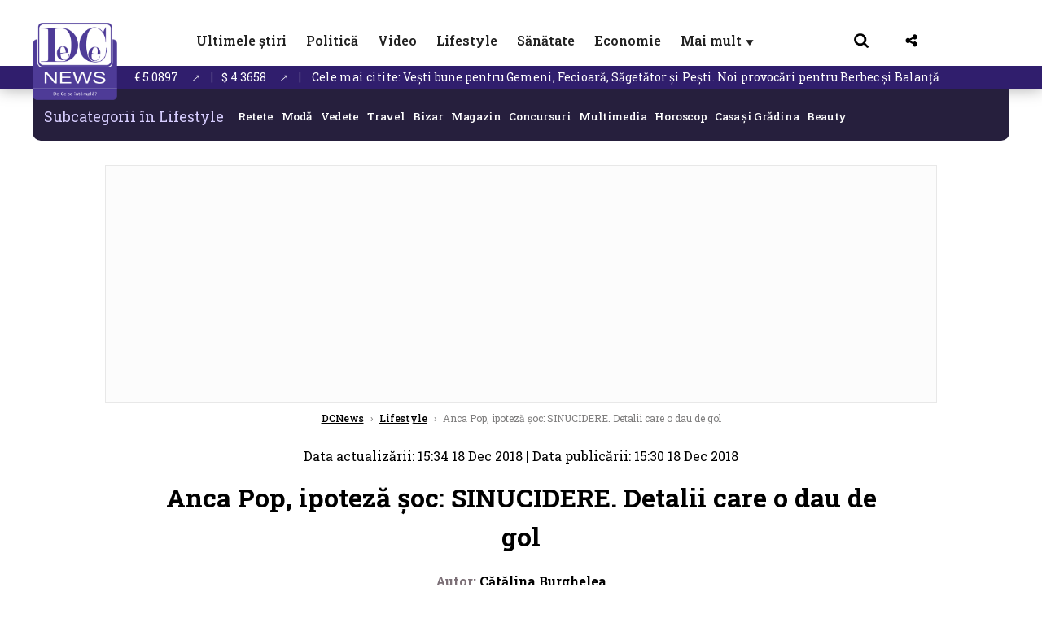

--- FILE ---
content_type: text/html; charset=UTF-8
request_url: https://www.dcnews.ro/anca-pop-ipoteza-soc-sinucidere-detalii-care-o-dau-de-gol_628968.html
body_size: 23970
content:
<!DOCTYPE html>
<html lang="ro">

<head>
    <meta charset="UTF-8">
    <meta name="language" content="Romanian" />
    <title>Anca Pop, ipoteză șoc: SINUCIDERE. Detalii care o dau de gol  | DCNews</title>
    <meta name="description" content="Noi detalii șocante ies la iveală &amp;icirc;n cazul morții Ancăi Pop, &amp;icirc;necată &amp;icirc;n Dunăre, după ce mașina &amp;icirc;n care se afla a plonjat &amp;icirc;n apă." />
    <meta name="viewport" content="width=device-width, initial-scale=1.0">
            <link rel="canonical" href="https://www.dcnews.ro/anca-pop-ipoteza-soc-sinucidere-detalii-care-o-dau-de-gol_628968.html" />
                <link rel="amphtml" href="https://www.dcnews.ro/amp/anca-pop-ipoteza-soc-sinucidere-detalii-care-o-dau-de-gol_628968.html">
                    <script type="application/ld+json">
                {"@context":"http:\/\/schema.org","@type":"BreadcrumbList","itemListElement":[{"@type":"ListItem","position":1,"item":{"name":"DCNews","@id":"https:\/\/www.dcnews.ro"}},{"@type":"ListItem","position":2,"item":{"name":"Lifestyle","@id":"https:\/\/www.dcnews.ro\/stiri-lifestyle"}},{"@type":"ListItem","position":3,"item":{"name":"Anca Pop, ipotez\u0103 \u0219oc: SINUCIDERE. Detalii care o dau de gol","@id":"https:\/\/www.dcnews.ro\/anca-pop-ipoteza-soc-sinucidere-detalii-care-o-dau-de-gol_628968.html"}}]}            </script>
                <script type="application/ld+json">
                {"@context":"http:\/\/schema.org","@type":"NewsArticle","mainEntityOfPage":{"@type":"WebPage","@id":"https:\/\/www.dcnews.ro\/anca-pop-ipoteza-soc-sinucidere-detalii-care-o-dau-de-gol_628968.html"},"headline":"Anca Pop, ipotez\u0103 \u0219oc: SINUCIDERE. Detalii care o dau de gol","image":{"@type":"ImageObject","url":"https:\/\/www.dcnews.ro\/thumbs\/amp\/2018\/12\/18\/anca-pop-ipoteza-soc-sinucidere-detalii-care-o-dau-de-gol-4284710.webp","width":1200,"height":675},"datePublished":"2018-12-18T15:30:42+02:00","dateModified":"2018-12-18T15:34:12+02:00","publisher":{"@type":"NewsMediaOrganization","id":"https:\/\/www.dcnews.ro\/#publisher","name":"DCNews","url":"https:\/\/www.dcnews.ro","logo":{"@type":"ImageObject","url":"https:\/\/media.dcnews.ro\/assets_v2\/images\/dcnews_512px_v2.png"}},"description":"Noi detalii \u0219ocante ies la iveal\u0103 &icirc;n cazul mor\u021bii Anc\u0103i Pop, &icirc;necat\u0103 &icirc;n Dun\u0103re, dup\u0103 ce ma\u0219ina &icirc;n care se afla a plonjat &icirc;n ap\u0103.","author":{"@type":"Person","@id":"https:\/\/www.dcnews.ro\/autori\/catalina-burghelea.html","name":"C\u0103t\u0103lina Burghelea","url":"https:\/\/www.dcnews.ro\/autori\/catalina-burghelea.html"}}            </script>
            <meta name="expires" content="never" />
    <meta name="revisit-after" content="whenever" />
            <meta name="robots" content="follow, index, max-snippet:-1, max-video-preview:-1, max-image-preview:large" />
        <meta name="theme-color" content="#292c33" />

    <meta name="robots" content="max-image-preview:large">

                <meta property="og:title" content="Anca Pop, ipoteză șoc: SINUCIDERE. Detalii care o dau de gol" />
                <meta property="og:description" content="Noi detalii șocante ies la iveală &amp;icirc;n cazul morții Ancăi Pop, &amp;icirc;necată &amp;icirc;n Dunăre, după ce mașina &amp;icirc;n care se afla a plonjat &amp;icirc;n apă." />
                <meta property="og:image" content="https://www.dcnews.ro/thumbs/amp/2018/12/18/anca-pop-ipoteza-soc-sinucidere-detalii-care-o-dau-de-gol-4284710.webp" />
                <meta property="og:image:width" content="1200" />
                <meta property="og:image:height" content="675" />
                <meta property="og:url" content="https://www.dcnews.ro/anca-pop-ipoteza-soc-sinucidere-detalii-care-o-dau-de-gol_628968.html" />
                <meta property="og:type" content="article" />
    
    
    
        <link rel="preload" href="https://www.dcnews.ro/static/css/normalize.css" as="style">
        <link rel="preload" href="https://www.dcnews.ro/static/css/owl.carousel.min.css" as="style" />
        <link rel="preload" href="https://www.dcnews.ro/static/css/video-js.css" as="style">
        <link rel="preload" href="https://www.dcnews.ro/static/css/dcnews-style.css?v=1768412729" as="style">
        <link rel="preconnect" href="https://fonts.googleapis.com">
        <link rel="preconnect" href="https://fonts.gstatic.com" crossorigin>

        <link href="https://fonts.googleapis.com/css2?family=Roboto+Slab:wght@100..900&display=swap" rel="stylesheet">


        <link rel="stylesheet" href="https://www.dcnews.ro/static/css/owl.carousel.min.css" type="text/css" />
        <link rel="stylesheet" href="https://www.dcnews.ro/static/css/font-awesome-all.min.css?v=3" type="text/css" />

                    <link rel="stylesheet" href="https://www.dcnews.ro/static/css/video-js.css">                    <link rel="stylesheet" href="https://www.dcnews.ro/static/css/dcnews-style.css?v=1768412729">
            

    <!-- Google tag (gtag.js) added 16.09.2025-->
    <script async src="https://www.googletagmanager.com/gtag/js?id=G-7HX60VQRS8"></script>
    <script>
        window.dataLayer = window.dataLayer || [];

        function gtag() {
            dataLayer.push(arguments);
        }

        gtag('consent', 'default', {
            'ad_storage': 'denied',
            'analytics_storage': 'granted',
            'ad_user_data': 'denied',
            'ad_personalization': 'denied'
        });

        gtag('js', new Date());

        gtag('config', 'G-7HX60VQRS8');
    </script>

    <!-- Meta Pixel Code -->
    <script>
        !function(f,b,e,v,n,t,s)
        {if(f.fbq)return;n=f.fbq=function(){n.callMethod?
            n.callMethod.apply(n,arguments):n.queue.push(arguments)};
            if(!f._fbq)f._fbq=n;n.push=n;n.loaded=!0;n.version='2.0';
            n.queue=[];t=b.createElement(e);t.async=!0;
            t.src=v;s=b.getElementsByTagName(e)[0];
            s.parentNode.insertBefore(t,s)}(window, document,'script',
            'https://connect.facebook.net/en_US/fbevents.js');
        fbq('init', '1429008385508810');
        fbq('track', 'PageView');
    </script>
    <!-- End Meta Pixel Code -->

    <!--Sulvo code-->
    <link rel="preload" as="script" href="https://live.demand.supply/up.js"><script async data-cfasync="false" type="text/javascript" src="https://live.demand.supply/up.js"></script>
    <!--<link rel="preload" as="script" href="https://copyrightcontent.org/ub/ub.js?ai=5ea9fe019cc23668d45eb630">
    <script async data-cfasync="false" type="text/javascript" src="https://copyrightcontent.org/ub/ub.js?ai=5ea9fe019cc23668d45eb630"></script>-->
    <!--End  Sulvo code-->

    <script src="https://fundingchoicesmessages.google.com/i/pub-7670433186403461?ers=1"></script>
    <script src="https://securepubads.g.doubleclick.net/tag/js/gpt.js" crossorigin="anonymous" async></script>
    <!-- end Google tag (gtag.js)-->

            <script type="text/javascript">
            function toggleMore() {
                $('.overlay_wrapper').toggleClass('active');
                $('.logo_fl ').toggleClass('small');
            }

            function toggleSearch() {
                $('.icon_menu_search').toggleClass('active');
                $('.gcse-wrapper').toggleClass('active');
            }
        </script>

        
        <script>
            var articles = [{"article_title":"Coali\u021bia fierbe: PNL ar vrea alt premier, PSD se g\u00e2nde\u0219te la plecare. Chirieac: Se poate \u0219i f\u0103r\u0103 Bolojan. Sunt dou\u0103 nume de premieri\u00a0","article_url":"https:\/\/www.dcnews.ro\/coalitia-fierbe-pnl-ar-vrea-alt-premier-psd-se-gandeste-la-plecare-chirieac-se-poate-si-fara-bolojan-sunt-doua-nume-de-premieri_1028695.html"},{"article_title":"A murit jurnalista Nicoleta Dr\u0103gu\u0219in, la doar 46 de ani","article_url":"https:\/\/www.dcnews.ro\/a-murit-jurnalista-nicoleta-dragusin-la-doar-46-de-ani_1028902.html"},{"article_title":"Ve\u0219ti bune pentru Gemeni, Fecioar\u0103, S\u0103get\u0103tor \u0219i Pe\u0219ti. Noi provoc\u0103ri pentru Berbec \u0219i Balan\u021b\u0103","article_url":"https:\/\/www.dcnews.ro\/vesti-bune-pentru-gemeni-fecioara-sagetator-si-pesti-noi-provocari-pentru-berbec-si-balanta_1028807.html"},{"article_title":"\u0218ah la Bolojan. Primar PNL la al cincilea mandat demisioneaz\u0103. Nu-\u0219i asum\u0103 s\u0103 ia deciziile dictate de Guvern","article_url":"https:\/\/www.dcnews.ro\/sah-la-bolojan-primar-pnl-la-al-cincilea-mandat-demisioneaza-nu-si-asuma-sa-ia-deciziile-dictate-de-guvern_1028914.html"},{"article_title":"Momentul de glorie a\u0219teptat de Donald Trump. Petre Roman: Atunci NATO va disp\u0103rea","article_url":"https:\/\/www.dcnews.ro\/momentul-de-glorie-asteptat-de-donald-trump-petre-roman-atunci-nato-va-disparea_1028713.html"}]        </script>

                    

            <script>
                            </script>
        
    
    
        <script data-cfasync="false" type="text/javascript">


        </script>
        <!-- Cxense SATI script end -->
    


                        <meta name="publish-date" content="2018-12-18T15:30:42+02:00" />
            <meta property="article:modified_time" content="2018-12-18T15:34:12+02:00" />
            <meta name="cXenseParse:publishtime" content="2018-12-18T13:30:42Z" />
            <meta name="cXenseParse:pageclass" content="article" />
            <meta property="cXenseParse:author" content="69adc1e107" />
                <meta name="cXenseParse:url" content="https://www.dcnews.ro/anca-pop-ipoteza-soc-sinucidere-detalii-care-o-dau-de-gol_628968.html" />
    
            
<!--Gemius video outstream sticky floating-->
<!--<script src="https://publisher.caroda.io/videoPlayer/caroda.min.js?ctok=6a2afe4b095653261466" crossorigin="anonymous" defer></script>-->
<!--End Gemius video outstream sticky floating-->

<!--<script async src="https://securepubads.g.doubleclick.net/tag/js/gpt.js" crossorigin="anonymous"></script>-->

<script >
    var googletag = googletag || {};googletag.cmd = googletag.cmd || [];
    googletag.cmd.push(function() {

        googletag.defineSlot("/1473368974/dcnews_gpt/billboard_responsive", [[900,200], [970,90], [970,200], [970,250]], "div-gpt-dcnews_gpt-billboard_responsive")
            .defineSizeMapping(
                googletag
                    .sizeMapping()
                    .addSize([1920, 0],  [[900,200], [970,90], [970,200], [970,250] ])
                    .addSize([1600, 0],  [[900,200], [970,90], [970,200], [970,250] ])
                    .addSize([900, 0],  [[900,200], [970,90], [970,200], [970,250]  ])
                    .addSize([0, 0], [])
                    .build()
            )
            .addService(googletag.pubads());

        /*Alternativa pentru billboard_responsive mobil*/
        googletag.defineSlot("/1473368974/dcnews_gpt/box1_mobile_responsive", [[300,50],  [300,100], [300,223], [300,250], [320,50], [320,100], [336,250], [336,280], [728,90], [750,250], [750,300]], "div-gpt-dcnews_gpt-box1_mobile_responsive")
            .defineSizeMapping(
                googletag
                    .sizeMapping()
                    .addSize([990, 0],  [ [728,90], [750,250]], [750,300])
                    .addSize([336, 0],  [ [300,50], [300,100], [300,223], [300,250], [320,50], [320,100], [336,250], [336,280]])
                    .addSize([320, 0],  [ [300,50], [300,100], [300,223], [300,250], [320,50], [320,100]])
                    .addSize([0, 0], [])
                    .build()
            )
            .addService(googletag.pubads());

        /*billboard_responsive_2 desktop and mobil*/
        googletag.defineSlot("/1473368974/dcnews_gpt/billboard_responsive_2", [[900,200], [970,90], [970,200], [970,250], [728, 90], [728, 200], [750, 100], [750, 200], [750, 250], [750,300], [300, 250], [300, 600], [320, 50], [320, 100], [336, 250], [336, 280]], "div-gpt-dcnews_gpt-billboard_responsive_2")
            .defineSizeMapping(
                googletag
                    .sizeMapping()
                    .addSize([990, 0],  [[900,200], [970,90], [970,200], [970,250]])
                    .addSize([800, 0],  [[728, 90], [728, 200], [750, 100], [750, 200], [750, 250], [750,300]])
                    .addSize([336, 0],  [[300, 250], [300, 600], [320, 50], [320, 100], [336, 250], [336, 280]])
                    .addSize([320, 0],  [[300, 250], [300, 600], [320, 50], [320, 100]])
                    .addSize([0, 0], [])
                    .build()
            )
            .addService(googletag.pubads());

        /*End billboard_responsive_2 desktop and mobil*/

        /*box1_horizontal desktop*/
        googletag.defineSlot("/1473368974/dcnews_gpt/box1_horizontal", [[728,90], [728,200], [750,100], [750,200], [750,300]], "div-gpt-dcnews_gpt-box1_horizontal").addService(googletag.pubads());
        /*End box1_horizontal desktop*/

        /*Alternativa pentru box1_horizontal mobil*/
        googletag.defineSlot("/1473368974/dcnews_gpt/box2_mobile_responsive", [[300,50],  [300,100], [300,223], [300,250], [300,600], [320,50], [320,100], [336,250], [336,280], [728,90], [750,250], [750,300]], "div-gpt-dcnews_gpt-box2_mobile_responsive")
            .defineSizeMapping(
                googletag
                    .sizeMapping()
                    .addSize([990, 0],  [ [728,90], [750,250], [750,300]])
                    .addSize([336, 0],  [ [300,50], [300,100], [300,223], [300,250], [300,600], [320,50], [320,100], [336,250], [336,280]])
                    .addSize([320, 0],  [ [300,50], [300,100], [300,223], [300,250], [300,600], [320,50], [320,100]])
                    .addSize([0, 0], [])
                    .build()
            )
            .addService(googletag.pubads());
        /*End Alternativa pentru box1_horizontal mobil*/

        /*box2_horizontal desktop si mobil*/
        googletag.defineSlot("/1473368974/dcnews_gpt/box2_horizontal", [[300, 100], [300, 220], [300, 223], [300, 250], [300, 600], [320, 50], [320, 100], [336, 250], [336, 280], [410, 300], [700, 456], [728, 90], [728, 200], [750, 100], [750, 200], [750, 250], [750,300], [900, 200], [970, 250]], "div-gpt-dcnews_gpt-box2_horizontal")
            .defineSizeMapping(
                googletag
                    .sizeMapping()
                    .addSize([990, 0],  [[728, 90], [728, 200], [750, 100], [750, 200], [750, 250], [750,300], [900, 200], [970, 250]])
                    .addSize([800, 600],  [[700,456],[728, 90], [728, 200], [750, 100], [750, 200], [750, 250], [750,300]])
                    .addSize([800, 0],  [[410,300], [700, 456], [728, 90], [728, 200], [750, 100], [750, 200], [750, 250], [750,300]])
                    .addSize([336, 0],  [[300, 100], [300, 220], [300, 223], [300, 250], [300, 600], [320, 50], [320, 100], [336, 250], [336, 280]])
                    .addSize([320, 0],  [[300, 100], [300, 220], [300, 223], [300, 250], [300, 600], [320, 50], [320, 100]])
                    .addSize([0, 0], [])
                    .build()
            )
            .addService(googletag.pubads()).setCollapseEmptyDiv(true, true);
        /*End ox2_horizontal desktop si mobil*/

        /*box3_mobile_responsive mobil_only*/
        googletag.defineSlot("/1473368974/dcnews_gpt/box3_mobile_responsive", [[300,50],  [300,100], [300,223], [300,250], [300,600], [320,50], [320,100], [336,250], [336,280]], "div-gpt-dcnews_gpt-box3_mobile_responsive")
            .defineSizeMapping(
                googletag
                    .sizeMapping()
                    .addSize([600, 0],  [])
                    .addSize([336, 0],  [ [300,50], [300,100], [300,223], [300,250], [300,600], [320,50], [320,100], [336,250], [336,280]])
                    .addSize([320, 0],  [ [300,50], [300,100], [300,223], [300,250], [300,600], [320,50], [320,100]])
                    .addSize([0, 0], [])
                    .build()
            )
            .addService(googletag.pubads());
        /*End box3_mobile_responsive mobil_only*/

        /*box4_mobile_responsive mobil_only*/
        googletag.defineSlot("/1473368974/dcnews_gpt/box4_mobile_responsive", [[300,50],  [300,100], [300,223], [300,250], [300,600], [320,50], [320,100], [336,250], [336,280]], "div-gpt-dcnews_gpt-box4_mobile_responsive")
            .defineSizeMapping(
                googletag
                    .sizeMapping()
                    .addSize([600, 0],  [])
                    .addSize([336, 0],  [ [300,50], [300,100], [300,223], [300,250], [300,600], [320,50], [320,100], [336,250], [336,280]])
                    .addSize([320, 0],  [ [300,50], [300,100], [300,223], [300,250], [300,600], [320,50], [320,100]])
                    .addSize([0, 0], [])
                    .build()
            )
            .addService(googletag.pubads());
        /*End box4_mobile_responsive mobil_only*/

        /*Boxuri coloana dreapta desktop, coborate pe mobil */
        googletag.defineSlot("/1473368974/dcnews_gpt/box1_right", [[300, 480], [300, 450], [300, 100], [300, 250], [300, 600], [300, 200]], "div-gpt-dcnews_gpt-box1_right")
            .addService(googletag.pubads());

        googletag.defineSlot("/1473368974/dcnews_gpt/box2_right", [[300,100], [300,200], [300,250], [300,450], [300,480], [300,600]], "div-gpt-dcnews_gpt-box2_right").addService(googletag.pubads());
        /*End Boxuri coloana dreapta desktop, coborate pe mobil */

        /*Promo intern in pagina de articol same_section*/
       /* googletag.defineSlot("/1473368974/dcnews_gpt/promo_intern_mobil_ultimele_stiri_1", ["fluid"], "div-gpt-dcnews_gpt-promo_intern_mobil_ultimele_stiri_1").addService(googletag.pubads());

        googletag.defineSlot("/1473368974/dcnews_gpt/promo_intern_mobil_ultimele_stiri_10", ["fluid"], "div-gpt-dcnews_gpt-promo_intern_mobil_ultimele_stiri_10").addService(googletag.pubads());

        googletag.defineSlot("/1473368974/dcnews_gpt/promo_intern_mobil", ["fluid"], "div-gpt-dcnews_gpt-promo_intern_mobil").addService(googletag.pubads());*/

        /*End Promo intern in pagina de articol same_section*/

        /*Coduri video inread doar pe paginile care au video*/

        googletag.defineSlot("/1473368974/dcnews_gpt/desktop_video_inread", [700,456], "div-gpt-dcnews_gpt-desktop_video_inread").addService(googletag.pubads());

        googletag.defineSlot("/1473368974/dcnews_gpt/mobil_video_inread", [[300, 220], [700, 456], [410, 300]], "div-gpt-dcnews_gpt-mobil_video_inread")
            .defineSizeMapping(
                googletag
                    .sizeMapping()
                    .addSize([800, 600],  [ [700,456]])
                    .addSize([800, 0],  [ [410,300]])
                    .addSize([320, 0],  [ [300,220]])
                    .addSize([0, 0], [])
                    .build()
            )
            .addService(googletag.pubads());

        /*End Coduri video inread doar pe paginile care au video*/


        /*Branding codes U shape*/

        googletag.defineSlot("/1473368974/dcnews_gpt/branding_top", [1200, 250], "div-gpt-dcnews_gpt-branding_top").addService(googletag.pubads()).setCollapseEmptyDiv(true, true);

        googletag.defineSlot("/1473368974/dcnews_gpt/branding_left", [120, 601], "div-gpt-dcnews_gpt-branding_left").addService(googletag.pubads()).setCollapseEmptyDiv(true, true);

        googletag.defineSlot("/1473368974/dcnews_gpt/branding_right", [120, 602], "div-gpt-dcnews_gpt-branding_right").addService(googletag.pubads()).setCollapseEmptyDiv(true, true);

        /*End Branding codes U shape*/

        /*Box6 mobile*/
        googletag.defineSlot("/1473368974/dcnews_gpt/box6_mobile_responsive", [300,600], "div-gpt-dcnews_gpt-box6_mobile_responsive").addService(googletag.pubads()).setCollapseEmptyDiv(true, true);
        /*End Box6 mobile*/

        /*Floating formats*/
        googletag.defineSlot("/1473368974/dcnews_gpt/floating", [1,1], "div-gpt-dcnews_gpt-floating").addService(googletag.pubads()).setCollapseEmptyDiv(true, true);
        /*End Floating formats*/


                            googletag.pubads().setTargeting('dcnews_category', ["Lifestyle"] );
        
        
        googletag.pubads().disableInitialLoad();
        googletag.pubads().enableSingleRequest();
        googletag.enableServices();

    });
</script>        <meta name="google-site-verification" content="JZn9dSTKCkiuoUQ-2JAzfouV_TG0tz69UaqFi0O75vM" />
    <meta name="verification" content="6d2a01f8e323e95738b19a4af7342bfb" />

    
    <meta property="fb:app_id" content="261858925298466" />

    <meta name='profitshareid' content='8d89c14d9fb3ec676a1f69c238ccacd9' />
    <meta property="fb:pages" content="2046461195600068" />
    <meta property="fb:pages" content="296067753922553" />
    
    <script>
        var home = 0;
        var new_website = 1    </script>

    

    <style>
        @media screen and (max-width: 500px) {
            .burger-wrapper {
                display: inline-block;
                width: 40%;
                vertical-align: middle;
            }

            #nav-icon3 {
                width: 20px;
                height: 15px;
                position: relative;
                margin: 20px;
                margin-left: 15px;
                -webkit-transform: rotate(0deg);
                -moz-transform: rotate(0deg);
                -o-transform: rotate(0deg);
                transform: rotate(0deg);
                -webkit-transition: .5s ease-in-out;
                -moz-transition: .5s ease-in-out;
                -o-transition: .5s ease-in-out;
                transition: .5s ease-in-out;
                cursor: pointer;
            }

            #nav-icon3 span:nth-child(1) {
                top: 0;
            }

            #nav-icon3 span {
                display: block;
                position: absolute;
                height: 2px;
                width: 100%;
                background: #3a2a77;
                opacity: 1;
                left: 0;
                -webkit-transform: rotate(0deg);
                -moz-transform: rotate(0deg);
                -o-transform: rotate(0deg);
                transform: rotate(0deg);
                -webkit-transition: .25s ease-in-out;
                -moz-transition: .25s ease-in-out;
                -o-transition: .25s ease-in-out;
                transition: .25s ease-in-out;
            }

            .logo {
                text-align: center;
                vertical-align: middle;
                margin-bottom: 10px;
                margin-top: 11px;
                padding: 0;
                width: 20%;
                display: inline-block;
            }

            .nxt_menu,
            .nxt_menu_v2 {
                opacity: 0;
                width: 100%;
                position: absolute;
                top: -700px;
                background: #261f3d;
                z-index: 110;
                -webkit-box-shadow: 0 5px 30px 0px #000000;
                -moz-box-shadow: 0 5px 30px 0px #000000;
                box-shadow: 0 5px 30px 0px #000000;
                -webkit-transition: all ease-out .2s;
                -moz-transition: all ease-out .2s;
                -o-transition: all ease-out .2s;
                transition: all ease-out .2s;
            }

            .is_visible {
                opacity: 1;
                top: 0;
            }

            .nxt_menu_v2 h3 {
                display: inline-block;
                color: #fff;
                margin: 0 auto;
                line-height: 52px;
                font-size: 20px;
            }

            .subMenu_header {
                text-align: center;
                margin-bottom: 10px;
                height: 52px;
                padding-bottom: 10px;
                border-bottom: 1px solid #fff;
            }

            .subMenu_header i {
                position: absolute;
                left: 20px;
                top: 25px;
                font-size: 20px;
            }

            .nxt_menu_item .fa-caret-right {
                padding: 20px;
                position: absolute;
                bottom: -11px;
                font-size: 18px;
                color: #fff;
                right: 30px;
            }

            .nxt_menu_content {
                margin: 2%;
                color: #fff;
            }

            .nxt_menu_item {
                font-weight: 600;
                font-size: 13px;
                padding: 10px;
                padding-right: 0;
                position: relative;
                width: 48%;
                font-weight: 600;
                box-sizing: border-box;
                display: inline-block;
                vertical-align: middle;
            }

            .nxt_menu_item a {
                color: #fff;
            }

            .nxt_menu_item.selected a {
                color: #fecb30;
                font-weight: 800
            }

            .icon_menu_close {
                width: 50px;
                object-fit: contain;
                position: absolute;
                left: 12px;
                top: 10px;
                padding: 10px;
                cursor: pointer;
            }
        }
    </style>
    <script>
        var menuStack = [];

        function showSubmenu(id, name, url) {
            if (id != menuStack[menuStack.length - 1] && menuStack.length) {
                // $("#subMenu"+menuStack[menuStack.length-1]).slideUp("fast", function() {
                // 	$("#subMenu"+id).slideDown("fast");
                // });
                hide(document.getElementById("subMenu" + menuStack[menuStack.length - 1]));
                show(document.getElementById("subMenu" + id));
            } else {
                show(document.getElementById("subMenu" + id));
            }
            if (name != "") document.querySelector("#subMenu" + id + " .nxt_menu_v2_title").innerHTML = name;
            if (url != "") document.querySelector("#subMenu" + id + " .first a").innerHTML = name;
            if (url != "") document.querySelector("#subMenu" + id + " .first a").href = url;

            if ((menuStack.length == 0 || menuStack[menuStack.length - 1] != id) && id)
                menuStack.push(id);
        }

        function closeSubmenu(id) {
            hide(document.getElementById("subMenu" + id));
            // $("#subMenu"+id).slideUp("fast",function() {
            menuStack.pop();
            if (menuStack.length)
                showSubmenu(menuStack[menuStack.length - 1], "", "");
            // });

        }

        function toggleMenu() {
            showSubmenu(0, "", "");
        }

        // Show an element
        var show = function(elem) {
            // elem.style.display = 'block';
            elem.classList.add('is_visible');
        };

        // Hide an element
        var hide = function(elem) {
            // elem.style.display = 'none';
            elem.classList.remove('is_visible');
        };
    </script>

    <script>
        var pool_results_enabled = 1    </script>
</head>

<body class="body-new body-article">

    <noscript><img height="1" width="1" style="display:none" src="https://www.facebook.com/tr?id=1429008385508810&ev=PageView&noscript=1"/></noscript>

    <!-- Google Tag Manager (noscript) -->     <script>
        var ad = document.createElement('div');
        ad.id = 'AdSense';
        ad.className = 'AdSense';
        ad.style.display = 'block';
        ad.style.position = 'absolute';
        ad.style.top = '-1px';
        ad.style.height = '1px';
        document.body.appendChild(ad);
    </script>
    <div id="fb-root"></div>



    
    <div class="header_all_wrapper desktop_only">
        <div class="header_all" id="header_all">
            <div class="header_wrapper">
                <div id="header">
                    <div class="header_v2_left">
                        <a class="logo_fl" id="logo_fl" href="/" title="" rel="nofollow"></a>
                    </div>
                    <div class="header_v2_center">
                        <nav class="nav" itemscope="" itemtype="http://www.schema.org/SiteNavigationElement">
                            <ul class="nav-list">
                                                                        <li class="nav-list-item" itemprop="name">
                                            <a href="https://www.dcnews.ro/news" title="Ultimele știri" class="nav-list-item-link " itemprop="url">Ultimele știri</a>
                                        </li>
                                    
                                                                        <li class="nav-list-item" itemprop="name">
                                            <a href="https://www.dcnews.ro/politica" title="Politică" class="nav-list-item-link " itemprop="url">Politică</a>
                                        </li>
                                    
                                                                        <li class="nav-list-item" itemprop="name">
                                            <a href="/video" title="Video" class="nav-list-item-link " itemprop="url">Video</a>
                                        </li>
                                                                            <li class="nav-list-item" itemprop="name">
                                            <a href="https://www.dcnews.ro/stiri-lifestyle" title="Lifestyle" class="nav-list-item-link " itemprop="url">Lifestyle</a>
                                        </li>
                                    
                                                                        <li class="nav-list-item" itemprop="name">
                                            <a href="https://www.dcnews.ro/sanatate-magazin" title="Sănătate" class="nav-list-item-link " itemprop="url">Sănătate</a>
                                        </li>
                                    
                                
                                                                        <li class="nav-list-item" itemprop="name">
                                            <a href="https://www.dcnews.ro/economie-si-afaceri" title="Economie" class="nav-list-item-link " itemprop="url">Economie</a>
                                        </li>
                                    
                                                                <li class="nav-list-item" itemprop="name">
                                    <a href="#" title="Mai mult" class="nav-list-item-link" itemprop="url" onclick="toggleMore(event);" id="more_toggle">Mai mult <span class="menu-caret">▼</span>
                                    </a>
                                </li>
                            </ul>
                        </nav>
                    </div>
                    <div class="header_v2_right">
                        <div class="icon_wrapper">
                            <img src="https://media.dcnews.ro/assets/images/icon_search_desktop.png" class="icon_menu_search" id="icon_menu_search" onclick="toggleSearch();" width="20" height="18">
                            <div class="gcse-wrapper" id="gcse-wrapper">
                                <form name="" action="/cauta" method="get" id="searchSiteForm">
                                    <input type="text" class="nxt_searchInput" id="nxt_searchInput" name="q" placeholder="Scrie aici pentru a căuta">
                                    <button type="submit" class="nxt_searchSubmit" value="">
                                        <img src="https://media.dcnews.ro/assets/images/icon_search_desktop.png" class="icon_menu_search" width="20" height="18">
                                    </button>
                                </form>
                            </div>
                        </div>
                        <div class="icon_wrapper">
                            <img src="https://media.dcnews.ro/assets/images/icon_share.png" class="icon_menu_share" width="20" height="20">
                            <div class="social-wrapper" id="social-wrapper">
                                <a href="https://www.facebook.com/dcnews.ro/" target="_blank">
                                    <div class="social-network">
                                        <div class="social-icon">
                                            <img src="https://media.dcnews.ro/assets/images/icon_social_fb.png" width="23" height="23">
                                        </div> Facebook
                                    </div>
                                </a>
                                <a href="https://www.youtube.com/channel/UCM0GcCS1HPUhVxRVOvxg2ag" target="_blank">
                                    <div class="social-network">
                                        <div class="social-icon">
                                            <img src="https://media.dcnews.ro/assets/images/icon_social_yt.png" width="23" height="23">
                                        </div> YouTube
                                    </div>
                                </a>
                                <a href="https://www.instagram.com/rodcnews/" target="_blank">
                                    <div class="social-network">
                                        <div class="social-icon">
                                            <img src="https://media.dcnews.ro/assets/images/icon_social_ig.png" width="23" height="23">
                                        </div> Instagram
                                    </div>
                                </a>
                            </div>
                        </div>
                    </div>
                    <div class="clear"></div>
                </div>
            </div>
            <div class="overlay_wrapper" id="overlay_wrapper">
                <div class="overlay">
                                            <div class="overlay_col">
                            <ul>
                                                                    <li class="main_category">
                                        <a href="/news" title="Stiri">
                                            <h3>Stiri</h3>
                                        </a>
                                    </li>
                                                                            <li class="category_level_3">
                                            <a href="https://www.dcnews.ro/news/stiri-diaspora-news" title="Diaspora" class="nav-list-item-link " itemprop="url">Diaspora</a>
                                        </li>
                                                                            <li class="category_level_3">
                                            <a href="https://www.dcnews.ro/news/international" title="Internațional" class="nav-list-item-link " itemprop="url">Internațional</a>
                                        </li>
                                                                            <li class="category_level_3">
                                            <a href="https://www.dcnews.ro/news/educatie-news" title="Educație" class="nav-list-item-link " itemprop="url">Educație</a>
                                        </li>
                                                                            <li class="category_level_3">
                                            <a href="https://www.dcnews.ro/news/informatii-utile-stiri" title="Info utile" class="nav-list-item-link " itemprop="url">Info utile</a>
                                        </li>
                                                                            <li class="category_level_3">
                                            <a href="https://www.dcnews.ro/news/justitie-news" title="Justitie" class="nav-list-item-link " itemprop="url">Justitie</a>
                                        </li>
                                                                            <li class="category_level_3">
                                            <a href="https://www.dcnews.ro/news/social-news" title="Social" class="nav-list-item-link " itemprop="url">Social</a>
                                        </li>
                                                                            <li class="category_level_3">
                                            <a href="https://www.dcnews.ro/news/stiinta-magazin" title="Stiinta" class="nav-list-item-link " itemprop="url">Stiinta</a>
                                        </li>
                                                                            <li class="category_level_3">
                                            <a href="https://www.dcnews.ro/news/anchete" title="Anchete" class="nav-list-item-link " itemprop="url">Anchete</a>
                                        </li>
                                                                            <li class="category_level_3">
                                            <a href="https://www.dcnews.ro/news/auto" title="Auto" class="nav-list-item-link " itemprop="url">Auto</a>
                                        </li>
                                                                            <li class="category_level_3">
                                            <a href="https://www.dcnews.ro/news/stiri-din-mass-media" title="Mass-media" class="nav-list-item-link " itemprop="url">Mass-media</a>
                                        </li>
                                                                            <li class="category_level_3">
                                            <a href="https://www.dcnews.ro/news/eveniment" title="Eveniment" class="nav-list-item-link " itemprop="url">Eveniment</a>
                                        </li>
                                                                            <li class="category_level_3">
                                            <a href="https://www.dcnews.ro/news/interviuri-dcnews" title="Interviuri DCNews" class="nav-list-item-link " itemprop="url">Interviuri DCNews</a>
                                        </li>
                                                                            <li class="category_level_3">
                                            <a href="https://www.dcnews.ro/news/punctul-pe-zi" title="Punctul pe zi" class="nav-list-item-link " itemprop="url">Punctul pe zi</a>
                                        </li>
                                                                            <li class="category_level_3">
                                            <a href="https://www.dcnews.ro/news/bancul-zilei-magazin" title="Bancul zilei" class="nav-list-item-link " itemprop="url">Bancul zilei</a>
                                        </li>
                                                                            <li class="category_level_3">
                                            <a href="https://www.dcnews.ro/news/comunicate-de-presa-2" title="Comunicate de presa" class="nav-list-item-link " itemprop="url">Comunicate de presa</a>
                                        </li>
                                                                                                </ul>
                        </div> <!-- .overlay_col -->
                                            <div class="overlay_col">
                            <ul>
                                                                    <li class="main_category">
                                        <a href="/politica" title="Politica">
                                            <h3>Politica</h3>
                                        </a>
                                    </li>
                                                                            <li class="category_level_3">
                                            <a href="https://www.dcnews.ro/politica/analiza-politica" title="Analiza Politica" class="nav-list-item-link " itemprop="url">Analiza Politica</a>
                                        </li>
                                                                            <li class="category_level_3">
                                            <a href="https://www.dcnews.ro/politica/culise" title="Culise" class="nav-list-item-link " itemprop="url">Culise</a>
                                        </li>
                                                                            <li class="category_level_3">
                                            <a href="https://www.dcnews.ro/politica/guvern-politica" title="Guvern" class="nav-list-item-link " itemprop="url">Guvern</a>
                                        </li>
                                                                            <li class="category_level_3">
                                            <a href="https://www.dcnews.ro/politica/parlament-politica" title="Parlament" class="nav-list-item-link " itemprop="url">Parlament</a>
                                        </li>
                                                                            <li class="category_level_3">
                                            <a href="https://www.dcnews.ro/politica/partide-politice-politica" title="Partide politice" class="nav-list-item-link " itemprop="url">Partide politice</a>
                                        </li>
                                                                            <li class="category_level_3">
                                            <a href="https://www.dcnews.ro/politica/personalitati-politice" title="Personalitati politice" class="nav-list-item-link " itemprop="url">Personalitati politice</a>
                                        </li>
                                                                            <li class="category_level_3">
                                            <a href="https://www.dcnews.ro/politica/sondaje-politica" title="Sondaje" class="nav-list-item-link " itemprop="url">Sondaje</a>
                                        </li>
                                                                            <li class="category_level_3">
                                            <a href="https://www.dcnews.ro/politica/alegeri/alegeri-bucuresti-2025" title="Alegeri locale București 2025" class="nav-list-item-link " itemprop="url">Alegeri locale București 2025</a>
                                        </li>
                                                                                                </ul>
                        </div> <!-- .overlay_col -->
                                            <div class="overlay_col">
                            <ul>
                                                                    <li class="main_category">
                                        <a href="/video" title="Video">
                                            <h3>Video</h3>
                                        </a>
                                    </li>
                                                                                                        <li class="main_category">
                                        <a href="/stiri-lifestyle" title="Lifestyle">
                                            <h3>Lifestyle</h3>
                                        </a>
                                    </li>
                                                                            <li class="category_level_3">
                                            <a href="https://www.dcnews.ro/stiri-lifestyle/retete" title="Retete" class="nav-list-item-link " itemprop="url">Retete</a>
                                        </li>
                                                                            <li class="category_level_3">
                                            <a href="https://www.dcnews.ro/stiri-lifestyle/moda-stiri-monden" title="Modă" class="nav-list-item-link " itemprop="url">Modă</a>
                                        </li>
                                                                            <li class="category_level_3">
                                            <a href="https://www.dcnews.ro/stiri-lifestyle/vedete-stiri-monden" title="Vedete" class="nav-list-item-link " itemprop="url">Vedete</a>
                                        </li>
                                                                            <li class="category_level_3">
                                            <a href="https://www.dcnews.ro/stiri-lifestyle/travel" title="Travel" class="nav-list-item-link " itemprop="url">Travel</a>
                                        </li>
                                                                            <li class="category_level_3">
                                            <a href="https://www.dcnews.ro/stiri-lifestyle/bizar-stiri-magazin" title="Bizar" class="nav-list-item-link " itemprop="url">Bizar</a>
                                        </li>
                                                                            <li class="category_level_3">
                                            <a href="https://www.dcnews.ro/stiri-lifestyle/magazin" title="Magazin" class="nav-list-item-link " itemprop="url">Magazin</a>
                                        </li>
                                                                            <li class="category_level_3">
                                            <a href="https://www.dcnews.ro/stiri-lifestyle/concursuri-magazin" title="Concursuri" class="nav-list-item-link " itemprop="url">Concursuri</a>
                                        </li>
                                                                            <li class="category_level_3">
                                            <a href="https://www.dcnews.ro/stiri-lifestyle/foto-video" title="Multimedia" class="nav-list-item-link " itemprop="url">Multimedia</a>
                                        </li>
                                                                            <li class="category_level_3">
                                            <a href="https://www.dcnews.ro/stiri-lifestyle/horoscop" title="Horoscop" class="nav-list-item-link " itemprop="url">Horoscop</a>
                                        </li>
                                                                            <li class="category_level_3">
                                            <a href="https://www.dcnews.ro/stiri-lifestyle/casa-si-gradina" title="Casa și Grădina" class="nav-list-item-link " itemprop="url">Casa și Grădina</a>
                                        </li>
                                                                            <li class="category_level_3">
                                            <a href="https://www.dcnews.ro/stiri-lifestyle/beauty" title="Beauty" class="nav-list-item-link " itemprop="url">Beauty</a>
                                        </li>
                                                                                                </ul>
                        </div> <!-- .overlay_col -->
                                            <div class="overlay_col">
                            <ul>
                                                                    <li class="main_category">
                                        <a href="/sanatate-magazin" title="Sanatate">
                                            <h3>Sanatate</h3>
                                        </a>
                                    </li>
                                                                            <li class="category_level_3">
                                            <a href="https://www.dcnews.ro/sanatate-magazin/coronavirus" title="Coronavirus" class="nav-list-item-link " itemprop="url">Coronavirus</a>
                                        </li>
                                                                            <li class="category_level_3">
                                            <a href="https://www.dcnews.ro/sanatate-magazin/academia-de-sanatate" title="Academia de Sanatate" class="nav-list-item-link " itemprop="url">Academia de Sanatate</a>
                                        </li>
                                                                            <li class="category_level_3">
                                            <a href="https://www.dcnews.ro/sanatate-magazin/umf-carol-davila-in-prima-linie-a-luptei-cu-covid-19" title="UMF Carol Davila" class="nav-list-item-link " itemprop="url">UMF Carol Davila</a>
                                        </li>
                                                                                                </ul>
                        </div> <!-- .overlay_col -->
                                            <div class="overlay_col">
                            <ul>
                                                            </ul>
                        </div> <!-- .overlay_col -->
                                            <div class="overlay_col">
                            <ul>
                                                                    <li class="main_category">
                                        <a href="/economie-si-afaceri" title="Economie">
                                            <h3>Economie</h3>
                                        </a>
                                    </li>
                                                                            <li class="category_level_3">
                                            <a href="https://www.dcnews.ro/economie-si-afaceri/educatie-financiara" title="Educatie financiara" class="nav-list-item-link " itemprop="url">Educatie financiara</a>
                                        </li>
                                                                                                </ul>
                        </div> <!-- .overlay_col -->
                                            <div class="overlay_col">
                            <ul>
                                                                    <li class="main_category">
                                        <a href="/stiri-sport" title="Sport">
                                            <h3>Sport</h3>
                                        </a>
                                    </li>
                                                                            <li class="category_level_3">
                                            <a href="https://www.dcnews.ro/stiri-sport/personalitati-din-sport" title="Personalitati din sport" class="nav-list-item-link " itemprop="url">Personalitati din sport</a>
                                        </li>
                                                                            <li class="category_level_3">
                                            <a href="https://www.dcnews.ro/stiri-sport/fotbal" title="Fotbal" class="nav-list-item-link " itemprop="url">Fotbal</a>
                                        </li>
                                                                            <li class="category_level_3">
                                            <a href="https://www.dcnews.ro/stiri-sport/tenis" title="Tenis" class="nav-list-item-link " itemprop="url">Tenis</a>
                                        </li>
                                                                            <li class="category_level_3">
                                            <a href="https://www.dcnews.ro/stiri-sport/volei" title="Volei" class="nav-list-item-link " itemprop="url">Volei</a>
                                        </li>
                                                                            <li class="category_level_3">
                                            <a href="https://www.dcnews.ro/stiri-sport/handbal" title="Handbal" class="nav-list-item-link " itemprop="url">Handbal</a>
                                        </li>
                                                                            <li class="category_level_3">
                                            <a href="https://www.dcnews.ro/stiri-sport/sporturi-de-iarna" title="Sporturi de iarna" class="nav-list-item-link " itemprop="url">Sporturi de iarna</a>
                                        </li>
                                                                            <li class="category_level_3">
                                            <a href="https://www.dcnews.ro/stiri-sport/alte-sporturi" title="Alte sporturi" class="nav-list-item-link " itemprop="url">Alte sporturi</a>
                                        </li>
                                                                            <li class="category_level_3">
                                            <a href="https://www.dcnews.ro/stiri-sport/competitii-sport" title="Competitii" class="nav-list-item-link " itemprop="url">Competitii</a>
                                        </li>
                                                                                                        <li class="main_category">
                                        <a href="/cultura-news2" title="Cultura">
                                            <h3>Cultura</h3>
                                        </a>
                                    </li>
                                                                            <li class="category_level_3">
                                            <a href="https://www.dcnews.ro/cultura-news2/cultura-teatru-dans" title="Teatru - Dans" class="nav-list-item-link " itemprop="url">Teatru - Dans</a>
                                        </li>
                                                                            <li class="category_level_3">
                                            <a href="https://www.dcnews.ro/cultura-news2/cultura-film" title="Film" class="nav-list-item-link " itemprop="url">Film</a>
                                        </li>
                                                                            <li class="category_level_3">
                                            <a href="https://www.dcnews.ro/cultura-news2/cultura-expozitii" title="Expozitii" class="nav-list-item-link " itemprop="url">Expozitii</a>
                                        </li>
                                                                            <li class="category_level_3">
                                            <a href="https://www.dcnews.ro/cultura-news2/cultura-interviuri" title="Interviuri cultura" class="nav-list-item-link " itemprop="url">Interviuri cultura</a>
                                        </li>
                                                                            <li class="category_level_3">
                                            <a href="https://www.dcnews.ro/cultura-news2/cultura-muzica" title="Muzica" class="nav-list-item-link " itemprop="url">Muzica</a>
                                        </li>
                                                                            <li class="category_level_3">
                                            <a href="https://www.dcnews.ro/cultura-news2/cultura-piata-de-arta" title="Piata de arta" class="nav-list-item-link " itemprop="url">Piata de arta</a>
                                        </li>
                                                                            <li class="category_level_3">
                                            <a href="https://www.dcnews.ro/cultura-news2/cultura-carte" title="Carte" class="nav-list-item-link " itemprop="url">Carte</a>
                                        </li>
                                                                                                        <li class="main_category">
                                        <a href="/tehnologie" title="Tehnologie">
                                            <h3>Tehnologie</h3>
                                        </a>
                                    </li>
                                                                            <li class="category_level_3">
                                            <a href="https://www.dcnews.ro/tehnologie/it-c" title="IT & C" class="nav-list-item-link " itemprop="url">IT & C</a>
                                        </li>
                                                                                                </ul>
                        </div> <!-- .overlay_col -->
                                            <div class="overlay_col">
                            <ul>
                                                                    <li class="main_category">
                                        <a href="/mallcast" title="Mallcast">
                                            <h3>Mallcast</h3>
                                        </a>
                                    </li>
                                                                            <li class="category_level_3">
                                            <a href="https://www.dcnews.ro/mallcast/mallcast-politic" title="Politic" class="nav-list-item-link " itemprop="url">Politic</a>
                                        </li>
                                                                            <li class="category_level_3">
                                            <a href="https://www.dcnews.ro/mallcast/mallcast-monden" title="Monden" class="nav-list-item-link " itemprop="url">Monden</a>
                                        </li>
                                                                            <li class="category_level_3">
                                            <a href="https://www.dcnews.ro/mallcast/mallcast-social" title="Social" class="nav-list-item-link " itemprop="url">Social</a>
                                        </li>
                                                                            <li class="category_level_3">
                                            <a href="https://www.dcnews.ro/mallcast/mallcast-religie" title="Religie" class="nav-list-item-link " itemprop="url">Religie</a>
                                        </li>
                                                                            <li class="category_level_3">
                                            <a href="https://www.dcnews.ro/mallcast/mallcast-motivational" title="Motivațional" class="nav-list-item-link " itemprop="url">Motivațional</a>
                                        </li>
                                                                            <li class="category_level_3">
                                            <a href="https://www.dcnews.ro/mallcast/mallcast-artisti-si-vedete" title="Artiști și vedete" class="nav-list-item-link " itemprop="url">Artiști și vedete</a>
                                        </li>
                                                                            <li class="category_level_3">
                                            <a href="https://www.dcnews.ro/mallcast/mallcast-curiozitati" title="Curiozități" class="nav-list-item-link " itemprop="url">Curiozități</a>
                                        </li>
                                                                            <li class="category_level_3">
                                            <a href="https://www.dcnews.ro/mallcast/mallcast-tehnologie" title="Tehnologie" class="nav-list-item-link " itemprop="url">Tehnologie</a>
                                        </li>
                                                                            <li class="category_level_3">
                                            <a href="https://www.dcnews.ro/mallcast/mallcast-lifestyle" title="Lifestyle" class="nav-list-item-link " itemprop="url">Lifestyle</a>
                                        </li>
                                                                                                </ul>
                        </div> <!-- .overlay_col -->
                                            <div class="overlay_col">
                            <ul>
                                                                    <li class="main_category">
                                        <a href="/siguranta-rutiera" title="Siguranța rutieră din România">
                                            <h3>Siguranța rutieră din România</h3>
                                        </a>
                                    </li>
                                                                                                        <li class="main_category">
                                        <a href="compas" title="COMPAS">
                                            <h3>COMPAS</h3>
                                        </a>
                                    </li>
                                                                                                </ul>
                        </div> <!-- .overlay_col -->
                    
                    <div class="overlay_footer">
                        <a href="/news">Ultimele Știri</a>
                        <a href="https://dcnewstv.ro">DCNews TV</a>
                        <a href="/vremea">Vremea</a>
                                                    <a href="/rezultate-sondaj">Rezultate sondaj</a>
                                                                    </div>
                </div>
            </div>
            <div class="subheader_wrapper">
                                <div class="subheader" id="subheader"> € 5.0897 <span class="stock-tendency tendency-up">→</span>
                    <div class="sepparator">|</div>$ 4.3658 <span class="stock-tendency tendency-up">→</span>
                    <div class="sepparator">|</div>
                    <span id="subheader_article" style="display: inline-block;"></span>
                </div>
            </div>
            
                                                                        <div class="submenu nav nav-1"   >
                            <h3>Subcategorii în Lifestyle</h3>
                            <ul>
                                                                                                            <li class="category_level_3">
                                            <a href="https://www.dcnews.ro/stiri-lifestyle/retete" title="Retete">Retete</a>
                                        </li>
                                                                                                                                                <li class="category_level_3">
                                            <a href="https://www.dcnews.ro/stiri-lifestyle/moda-stiri-monden" title="Modă">Modă</a>
                                        </li>
                                                                                                                                                <li class="category_level_3">
                                            <a href="https://www.dcnews.ro/stiri-lifestyle/vedete-stiri-monden" title="Vedete">Vedete</a>
                                        </li>
                                                                                                                                                <li class="category_level_3">
                                            <a href="https://www.dcnews.ro/stiri-lifestyle/travel" title="Travel">Travel</a>
                                        </li>
                                                                                                                                                <li class="category_level_3">
                                            <a href="https://www.dcnews.ro/stiri-lifestyle/bizar-stiri-magazin" title="Bizar">Bizar</a>
                                        </li>
                                                                                                                                                <li class="category_level_3">
                                            <a href="https://www.dcnews.ro/stiri-lifestyle/magazin" title="Magazin">Magazin</a>
                                        </li>
                                                                                                                                                <li class="category_level_3">
                                            <a href="https://www.dcnews.ro/stiri-lifestyle/concursuri-magazin" title="Concursuri">Concursuri</a>
                                        </li>
                                                                                                                                                <li class="category_level_3">
                                            <a href="https://www.dcnews.ro/stiri-lifestyle/foto-video" title="Multimedia">Multimedia</a>
                                        </li>
                                                                                                                                                <li class="category_level_3">
                                            <a href="https://www.dcnews.ro/stiri-lifestyle/horoscop" title="Horoscop">Horoscop</a>
                                        </li>
                                                                                                                                                <li class="category_level_3">
                                            <a href="https://www.dcnews.ro/stiri-lifestyle/casa-si-gradina" title="Casa și Grădina">Casa și Grădina</a>
                                        </li>
                                                                                                                                                <li class="category_level_3">
                                            <a href="https://www.dcnews.ro/stiri-lifestyle/beauty" title="Beauty">Beauty</a>
                                        </li>
                                                                                                                                                                    </ul>
                        </div>
                                                
        </div>
    </div>

    <header class="mobile_only">
        <div class="headerMobile">
            <div class="logo" style="">
                <a href="/" class="prerender">
                    <img src="https://media.dcnews.ro/new/logo-mobile-min.png" width="50" height="45" alt="DCNews" />
                </a>
            </div>
            <div class="right">
                <div class="headerMobileVideo">
                    <a href="https://dcnewstv.ro/" target="_blank">DCNews TV</a>
                </div>
                <div class="burger-wrapper">
                    <div id="mobileBurgerNav" onClick="toggleNavMenu();">
                        <i class="fa-solid fa-bars"></i>
                        <i class="fa-solid fa-xmark"></i>
                    </div>
                </div>
            </div>
        </div>
        <div class="subHeaderMobile">
                        <div class="subheader">
                <div id="subheader_exchange_raates">
                    <strong style="margin-right: 10px;">Curs valutar: </strong>
                    € 5.0897 <span class="stock-tendency tendency-up">→</span>
                    <div class="sepparator">|</div>$ 4.3658 <span class="stock-tendency tendency-up">→</span>
                </div>
                <!--                <span id="subheader_article_mobile"></span>-->
            </div>
        </div>
        <div id="navigationMobile">
            <div id="navigationMobileSearch">
                <form action="/cauta" method="get">
                    <div class="mobileSearch">
                        <input type="text" name="q" placeholder="Caută articol...">
                        <button type="submit" class="mobileSearchButton">
                            <i class="fa-solid fa-magnifying-glass"></i>
                        </button>
                    </div>
                </form>
            </div>
                                                                        <div class="mobileMenuHead" id="mobileMenuHead_1">
                            <div class="mobileMenuItem" id="mobileMenuItem_1" onClick="toggleSubmenu(1);">
                                <span>Ultimele știri</span>
                                <i class="fa-solid fa-chevron-down"></i>
                            </div>
                        </div>
                        <div class="mobileSubmenuContainer" id="mobileSubmenu_1">
                            <div class="mobileMenuItem"> <a href="/news">Ultimele știri </a></div>
                                                            <div class="mobileMenuItem"> <a href="/stiri-diaspora-news">Diaspora </a></div>
                                                            <div class="mobileMenuItem"> <a href="/international">Internațional </a></div>
                                                            <div class="mobileMenuItem"> <a href="/educatie-news">Educație </a></div>
                                                            <div class="mobileMenuItem"> <a href="/informatii-utile-stiri">Info utile </a></div>
                                                            <div class="mobileMenuItem"> <a href="/justitie-news">Justitie </a></div>
                                                            <div class="mobileMenuItem"> <a href="/social-news">Social </a></div>
                                                            <div class="mobileMenuItem"> <a href="/stiinta-magazin">Stiinta </a></div>
                                                            <div class="mobileMenuItem"> <a href="/anchete">Anchete </a></div>
                                                            <div class="mobileMenuItem"> <a href="/auto">Auto </a></div>
                                                            <div class="mobileMenuItem"> <a href="/stiri-din-mass-media">Mass-media </a></div>
                                                            <div class="mobileMenuItem"> <a href="/eveniment">Eveniment </a></div>
                                                            <div class="mobileMenuItem"> <a href="/interviuri-dcnews">Interviuri DCNews </a></div>
                                                            <div class="mobileMenuItem"> <a href="/punctul-pe-zi">Punctul pe zi </a></div>
                                                            <div class="mobileMenuItem"> <a href="/bancul-zilei-magazin">Bancul zilei </a></div>
                                                            <div class="mobileMenuItem"> <a href="/comunicate-de-presa-2">Comunicate de presa </a></div>
                                                    </div>
                                                                                                            <div class="mobileMenuHead" id="mobileMenuHead_2">
                            <div class="mobileMenuItem" id="mobileMenuItem_2" onClick="toggleSubmenu(2);">
                                <span>Politică</span>
                                <i class="fa-solid fa-chevron-down"></i>
                            </div>
                        </div>
                        <div class="mobileSubmenuContainer" id="mobileSubmenu_2">
                            <div class="mobileMenuItem"> <a href="/politica">Politică </a></div>
                                                            <div class="mobileMenuItem"> <a href="/analiza-politica">Analiza Politica </a></div>
                                                            <div class="mobileMenuItem"> <a href="/culise">Culise </a></div>
                                                            <div class="mobileMenuItem"> <a href="/guvern-politica">Guvern </a></div>
                                                            <div class="mobileMenuItem"> <a href="/parlament-politica">Parlament </a></div>
                                                            <div class="mobileMenuItem"> <a href="/partide-politice-politica">Partide politice </a></div>
                                                            <div class="mobileMenuItem"> <a href="/personalitati-politice">Personalitati politice </a></div>
                                                            <div class="mobileMenuItem"> <a href="/sondaje-politica">Sondaje </a></div>
                                                            <div class="mobileMenuItem"> <a href="">Alegeri locale București 2025 </a></div>
                                                    </div>
                                                                                                            <div class="mobileMenuHead">
                            <div class="mobileMenuItem"> <a href="/video">Video </a></div>
                        </div>
                                                                                <div class="mobileMenuHead" id="mobileMenuHead_3">
                            <div class="mobileMenuItem" id="mobileMenuItem_3" onClick="toggleSubmenu(3);">
                                <span>Lifestyle</span>
                                <i class="fa-solid fa-chevron-down"></i>
                            </div>
                        </div>
                        <div class="mobileSubmenuContainer" id="mobileSubmenu_3">
                            <div class="mobileMenuItem"> <a href="/stiri-lifestyle">Lifestyle </a></div>
                                                            <div class="mobileMenuItem"> <a href="/retete">Retete </a></div>
                                                            <div class="mobileMenuItem"> <a href="/moda-stiri-monden">Modă </a></div>
                                                            <div class="mobileMenuItem"> <a href="/vedete-stiri-monden">Vedete </a></div>
                                                            <div class="mobileMenuItem"> <a href="/travel">Travel </a></div>
                                                            <div class="mobileMenuItem"> <a href="/bizar-stiri-magazin">Bizar </a></div>
                                                            <div class="mobileMenuItem"> <a href="/magazin">Magazin </a></div>
                                                            <div class="mobileMenuItem"> <a href="/concursuri-magazin">Concursuri </a></div>
                                                            <div class="mobileMenuItem"> <a href="/foto-video">Multimedia </a></div>
                                                            <div class="mobileMenuItem"> <a href="/horoscop">Horoscop </a></div>
                                                            <div class="mobileMenuItem"> <a href="/casa-si-gradina">Casa și Grădina </a></div>
                                                            <div class="mobileMenuItem"> <a href="/beauty">Beauty </a></div>
                                                    </div>
                                                                                                            <div class="mobileMenuHead" id="mobileMenuHead_6">
                            <div class="mobileMenuItem" id="mobileMenuItem_6" onClick="toggleSubmenu(6);">
                                <span>Sănătate</span>
                                <i class="fa-solid fa-chevron-down"></i>
                            </div>
                        </div>
                        <div class="mobileSubmenuContainer" id="mobileSubmenu_6">
                            <div class="mobileMenuItem"> <a href="/sanatate-magazin">Sănătate </a></div>
                                                            <div class="mobileMenuItem"> <a href="/coronavirus">Coronavirus </a></div>
                                                            <div class="mobileMenuItem"> <a href="/academia-de-sanatate">Academia de Sanatate </a></div>
                                                            <div class="mobileMenuItem"> <a href="/umf-carol-davila-in-prima-linie-a-luptei-cu-covid-19">UMF Carol Davila </a></div>
                                                    </div>
                                                                                                                                        <div class="mobileMenuHead" id="mobileMenuHead_8">
                            <div class="mobileMenuItem" id="mobileMenuItem_8" onClick="toggleSubmenu(8);">
                                <span>Economie</span>
                                <i class="fa-solid fa-chevron-down"></i>
                            </div>
                        </div>
                        <div class="mobileSubmenuContainer" id="mobileSubmenu_8">
                            <div class="mobileMenuItem"> <a href="/economie-si-afaceri">Economie </a></div>
                                                            <div class="mobileMenuItem"> <a href="/educatie-financiara">Educatie financiara </a></div>
                                                    </div>
                                                                                                            <div class="mobileMenuHead" id="mobileMenuHead_5">
                            <div class="mobileMenuItem" id="mobileMenuItem_5" onClick="toggleSubmenu(5);">
                                <span>Sport</span>
                                <i class="fa-solid fa-chevron-down"></i>
                            </div>
                        </div>
                        <div class="mobileSubmenuContainer" id="mobileSubmenu_5">
                            <div class="mobileMenuItem"> <a href="/stiri-sport">Sport </a></div>
                                                            <div class="mobileMenuItem"> <a href="/personalitati-din-sport">Personalitati din sport </a></div>
                                                            <div class="mobileMenuItem"> <a href="/fotbal">Fotbal </a></div>
                                                            <div class="mobileMenuItem"> <a href="/tenis">Tenis </a></div>
                                                            <div class="mobileMenuItem"> <a href="/volei">Volei </a></div>
                                                            <div class="mobileMenuItem"> <a href="/handbal">Handbal </a></div>
                                                            <div class="mobileMenuItem"> <a href="/sporturi-de-iarna">Sporturi de iarna </a></div>
                                                            <div class="mobileMenuItem"> <a href="/alte-sporturi">Alte sporturi </a></div>
                                                            <div class="mobileMenuItem"> <a href="/competitii-sport">Competitii </a></div>
                                                    </div>
                                                                                <div class="mobileMenuHead" id="mobileMenuHead_9">
                            <div class="mobileMenuItem" id="mobileMenuItem_9" onClick="toggleSubmenu(9);">
                                <span>Cultură</span>
                                <i class="fa-solid fa-chevron-down"></i>
                            </div>
                        </div>
                        <div class="mobileSubmenuContainer" id="mobileSubmenu_9">
                            <div class="mobileMenuItem"> <a href="/cultura-news2">Cultură </a></div>
                                                            <div class="mobileMenuItem"> <a href="/cultura-teatru-dans">Teatru - Dans </a></div>
                                                            <div class="mobileMenuItem"> <a href="/cultura-film">Film </a></div>
                                                            <div class="mobileMenuItem"> <a href="/cultura-expozitii">Expozitii </a></div>
                                                            <div class="mobileMenuItem"> <a href="/cultura-interviuri">Interviuri cultura </a></div>
                                                            <div class="mobileMenuItem"> <a href="/cultura-muzica">Muzica </a></div>
                                                            <div class="mobileMenuItem"> <a href="/cultura-piata-de-arta">Piata de arta </a></div>
                                                            <div class="mobileMenuItem"> <a href="/cultura-carte">Carte </a></div>
                                                    </div>
                                                                                <div class="mobileMenuHead" id="mobileMenuHead_7">
                            <div class="mobileMenuItem" id="mobileMenuItem_7" onClick="toggleSubmenu(7);">
                                <span>Tehnologie</span>
                                <i class="fa-solid fa-chevron-down"></i>
                            </div>
                        </div>
                        <div class="mobileSubmenuContainer" id="mobileSubmenu_7">
                            <div class="mobileMenuItem"> <a href="/tehnologie">Tehnologie </a></div>
                                                            <div class="mobileMenuItem"> <a href="/it-c">IT & C </a></div>
                                                    </div>
                                                                                                            <div class="mobileMenuHead" id="mobileMenuHead_10">
                            <div class="mobileMenuItem" id="mobileMenuItem_10" onClick="toggleSubmenu(10);">
                                <span>Mallcast</span>
                                <i class="fa-solid fa-chevron-down"></i>
                            </div>
                        </div>
                        <div class="mobileSubmenuContainer" id="mobileSubmenu_10">
                            <div class="mobileMenuItem"> <a href="/mallcast">Mallcast </a></div>
                                                            <div class="mobileMenuItem"> <a href="/mallcast-politic">Politic </a></div>
                                                            <div class="mobileMenuItem"> <a href="/mallcast-monden">Monden </a></div>
                                                            <div class="mobileMenuItem"> <a href="/mallcast-social">Social </a></div>
                                                            <div class="mobileMenuItem"> <a href="/mallcast-religie">Religie </a></div>
                                                            <div class="mobileMenuItem"> <a href="/mallcast-motivational">Motivațional </a></div>
                                                            <div class="mobileMenuItem"> <a href="/mallcast-artisti-si-vedete">Artiști și vedete </a></div>
                                                            <div class="mobileMenuItem"> <a href="/mallcast-curiozitati">Curiozități </a></div>
                                                            <div class="mobileMenuItem"> <a href="/mallcast-tehnologie">Tehnologie </a></div>
                                                            <div class="mobileMenuItem"> <a href="/mallcast-lifestyle">Lifestyle </a></div>
                                                    </div>
                                                                                                            <div class="mobileMenuHead">
                            <div class="mobileMenuItem"> <a href="/siguranta-rutiera">Siguranța rutieră din România </a></div>
                        </div>
                                                                                <div class="mobileMenuHead">
                            <div class="mobileMenuItem"> <a href="compas">COMPAS </a></div>
                        </div>
                                                
            <div id="navigationMobileApps" style="padding: 15px 8px;">
                <span style="font-size: 16px;line-height: 35px;font-family: Helvetica,sans-serif;font-weight: 700; color:#000;">Poți descărca aplicația:</span><br />
                <div id="mobileAppLinks">
                    <a href='https://itunes.apple.com/ro/app/dcnews-ro/id1173534245'><img alt='Get it on App Store' class="lazy" src="https://media.dcnews.ro/nxthost/app-store-logo.png" height="40" width="116" /></a>
                    <a href='https://play.google.com/store/apps/details?id=com.nxthost.dcnews'><img alt='Get it on Google Play' class="lazy" src="https://media.dcnews.ro/nxthost/play_store_logo.2.png" height="40" width="116" /></a>
                </div>
            </div>
        </div>
    </header>

    <script>
        function toggleNavMenu() {
            $('html').toggleClass('navActive');
            $('body').toggleClass('navActive');
            $('#mobileBurgerNav').toggleClass('active');
            $('#navigationMobile').toggleClass('active');
        }

        function toggleSubmenu(id) {
            $('.mobileSubmenuContainer').not('#mobileSubmenu_' + id).removeClass('active');
            $('.mobileMenuItem').not('#mobileMenuHead_' + id).removeClass('active');
            $('#mobileSubmenu_' + id).toggleClass('active');
            $('#mobileMenuHead_' + id).toggleClass('active');
        }
    </script>

    <!--Floating formats adverts-->
    <div id="div-gpt-dcnews_gpt-floating">
        <script type="text/plain" data-cfasync="false" >
            googletag.cmd.push(function() { googletag.display("div-gpt-dcnews_gpt-floating"); });
        </script>
    </div>
    <!--End Floating formats adverts-->

    <!--Branging U shaped-->
    <div class="desktop-only" style="width: 1200px; margin: 0 auto">
        <div class="" style="position: relative; width:1200px;/*height:250px;*/">
            <!-- /1473368974/dcnews_gpt/branding_top -->
            <div id="div-gpt-dcnews_gpt-branding_top">
                <script type="text/plain" data-cfasync="false" >
                    googletag.cmd.push(function() { googletag.display("div-gpt-dcnews_gpt-branding_top"); });
                </script>
            </div>
            <div style="position: absolute;left: -120px;top: 0;">
                <!-- /1473368974/dcnews_gpt/branding_left -->
                <div id="div-gpt-dcnews_gpt-branding_left">
                    <script type="text/plain" data-cfasync="false" >
                        googletag.cmd.push(function() { googletag.display("div-gpt-dcnews_gpt-branding_left"); });
                    </script>
                </div>
            </div>
            <div style="position: absolute;right: -120px;top: 0;">
                <!-- /1473368974/dcnews_gpt/branding_right -->
                <div id="div-gpt-dcnews_gpt-branding_right">
                    <script type="text/plain" data-cfasync="false" >
                        googletag.cmd.push(function() { googletag.display("div-gpt-dcnews_gpt-branding_right"); });
                    </script>
                </div>
            </div>
        </div>
    </div>

    <!--End Branging U shaped-->

    <div class="page" style="margin-top: -40px;">
        <div class="Content">
            <div class="container_fixed_width">

                <div class="section lazy"  style="background-repeat: no-repeat; background-size: cover; background-position: center top"><div class="wrap"><div class="content-fixed spliter" style="background-color: transparent">
        <div class="elements" style="width:100%; ">
                <div class="articol">
<div class="desktop_only">
<div class="container-block-970" style="padding-bottom:20px; padding-top:0px;">
    <!-- /1473368974/dcnews_gpt/billboard_responsive -->
    <center>
        <div id="div-gpt-dcnews_gpt-billboard_responsive">&nbsp;</div>
    </center>
    <script>
        googletag.cmd.push(() => {
            googletag.display("div-gpt-dcnews_gpt-billboard_responsive");
        });
    </script></div>

</div>
        <div class="desktop_only">
                    </div>
    <div class="siteBreadcrumb">
            <div id="location">
            <a href="https://www.dcnews.ro/">DCNews</a>
                            <span>&rsaquo;</span>
                                    <a href="https://www.dcnews.ro/stiri-lifestyle" title="Lifestyle">Lifestyle</a>
                                <span>&rsaquo;</span>
                                    Anca Pop, ipoteză șoc: SINUCIDERE. Detalii care o dau de gol                        </div>
    </div>
<div class="container_fixed_width_900px center">
    <div class="breadcrumbs" style="line-height:24px;padding: 15px 15px 15px 15px;">

        
                <span class="time">Data actualizării: 15:34 18 Dec 2018</span> <span class="separator">|</span>
                <span class="time">Data publicării: 15:30 18 Dec 2018</span>
    </div>
    <h1>
                
        
        Anca Pop, ipoteză șoc: SINUCIDERE. Detalii care o dau de gol    <div class="subtitle">
        <div class="subh1">
             <span>
                                    Autor: <a href="https://www.dcnews.ro/autori/catalina-burghelea.html">Cătălina Burghelea</a>                            </span>


        </div>

            </div>
</div>

    <div class="poza-articol articleMainImage">

        
        <img id="ivm-preroll-image" src="https://www.dcnews.ro/thumbs/amp/2018/12/18/anca-pop-ipoteza-soc-sinucidere-detalii-care-o-dau-de-gol-4284710.webp" data-width="1200" data-speed="1" alt="anca-pop_79144700" srcset="https://www.dcnews.ro/thumbs/landscape/2018/12/18/anca-pop-ipoteza-soc-sinucidere-detalii-care-o-dau-de-gol-4284710.webp 768w, https://www.dcnews.ro/thumbs/amp/2018/12/18/anca-pop-ipoteza-soc-sinucidere-detalii-care-o-dau-de-gol-4284710.webp 800w" loading="eager" fetchpriority="high">

        
        <span class="imageDescription">Anca Pop</span>
    </div>



<div class="text container_fixed_width_900px">
    <div class="article_description_new"><p style="text-align: justify;"><strong>Noi detalii șocante ies la iveală &icirc;n cazul morții Ancăi Pop, &icirc;necată &icirc;n Dunăre, după ce mașina &icirc;n care se afla a plonjat &icirc;n apă.</strong></p></div>
</div>


<!--<div id="ribbon">-->
<!--    <a class="close" onclick="Close('ribbon')">&times</a>-->
<!--    <div id='div-gpt-ad-1730383132053-0'></div>-->
<!--    <script>-->
<!--        googletag.cmd.push(function () {-->
<!--            googletag.display('div-gpt-ad-1730383132053-0');-->
<!--        });-->
<!--    </script>-->
<!--</div>-->
        <div class="mobile_only">
            <center>
<div style="padding-top:20px"><!-- /1473368974/dcnews_gpt/box1_mobile_responsive -->
<div id="div-gpt-dcnews_gpt-box1_mobile_responsive">&nbsp;</div>
<script>
        googletag.cmd.push(() => {
            googletag.display("div-gpt-dcnews_gpt-box1_mobile_responsive");
        });
            </script></div>
</center>
        </div>
            <div class="text container_fixed_width_900px mobile_only">
                    </div>
    <div class="text container_fixed_width_900px">

    <div class="articol_dec">
        <p style="text-align:left;">Anca Pop i-ar fi trimis sorei ei un mail șocant, cu doar câteva luni înainte ca ea să sfârșească într-un accident rutier cumplit. Avea doar 34 de ani, dar, cu toate acestea, tânăra parcă și-a prevestit moartea și și-a făcut un fel de testament. </p>
<p>Shamanca i-a scris surorii sale un e-mail în care i-a spus ce o să se întâmple după ce ea va trece în neființă. Atunci când va muri, vrea ca trupul său să nu fie atins de nimeni timp de 72 de ore. În plus, Anca a mai zis că vrea să fie înmormântată undeva în apropiere de locul în care și-a dat ultima suflare. <div style="padding-top: 20px"><script src="https://360playvid.info/slidepleer/s03152s.js" type="text/javascript"></script></div></p>
<p><a href="https://www.dcnews.ro/anca-pop-a-murit-cauze-accident-cnair-primele-precizari-dupa-tragedie_628954.html"><span style="color: #ff0000;"><strong>VEZI ȘI Anca Pop a murit: cauze accident. CNAIR, PRIMELE precizări după tragedie</strong></span></a></p>
<p>Familia Ancăi a stabilit deja ca tânăra să fie îngropată pe raza localității Svinița, din județul Mehedinți, acolo unde a avut loc tragedia. Asta, în ciuda faptului că toate rudele Ancăi trăiesc în Moldova Nouă, în județul Caraș Severin. </p>
                              <div style="display: flex; flex-direction: column; align-items: center"><div class="mobile_only" id="div-gpt-dcnews_gpt-mobil_video_inread"></div><script>
                                googletag.cmd.push(() => {googletag.display("div-gpt-dcnews_gpt-mobil_video_inread");});
                              </script>
                              <div class="desktop_only" id="div-gpt-dcnews_gpt-desktop_video_inread"></div><script>
                                googletag.cmd.push(() => {googletag.display("div-gpt-dcnews_gpt-desktop_video_inread");});
                              </script></div>
                              <p></p>
<p>Întrebată dacă nu i se par ciudate aceste solicitări venite din partea unei tinere de 34 de ani, sora Ancăi a răspuns că nu, că așa a fost mereu, o nonconformistă. </p>
<p>Trupul neînsuflețit al Ancăi a fost scos din apele Dunării la 24 de ore de la producerea accidentului. </p>
<p>Invitat în platoul România TV, avocatul Artin Sarchizian a lansat o ipoteză șocantă. </p>
<p>"Este nefiresc ca la această vârstă să-ți pui această problemă a morții și mai cu seamă să vorbești prea mult în detaliu, de vreme ce îi desenezi și locul unde vrei să fii înhumat. Este o chestiune nefirească. Nu știu în ce condiții s-a produs accidentul, dar se poate analiza ipoteza suicidului, pentru că, în momentul în care vorbești despre moarte, automat ai în mintea ta acest lucru", a declarat Artin Sarchizian.</p>
<p><a href="https://www.dcnews.ro/de-ce-a-murit-anca-pop-shamanca-motiv-despre-care-nu-vorbeste-nimeni_628888.html"><span style="color: #ff0000;"><strong>CITEȘTE ȘI De ce a murit Anca Pop - Shamanca - Motiv despre care nu vorbește nimeni</strong></span></a></p>

    </div>

</div>

    <script>
        document.addEventListener("DOMContentLoaded", function () {
            const iframes = document.querySelectorAll("iframe[data-auto-height]");

            iframes.forEach(iframe => {
                iframe.addEventListener("load", function () {

                    setTimeout(() => {
                        try {
                            const doc = iframe.contentWindow.document;
                            const height = doc.body.scrollHeight || doc.documentElement.scrollHeight;
                            iframe.style.height = height + "px";
                        } catch (e) {
                            console.warn("Iframe cross-domain, nu pot ajusta height-ul.");
                        }
                    }, 500);

                });
            });
        });

    </script>

<!--<div id="ribbon">-->
<!--    <a class="close" onclick="Close('ribbon')">&times</a>-->
<!--    <div id='div-gpt-ad-1730383132053-0'></div>-->
<!--    <script>-->
<!--        googletag.cmd.push(function () {-->
<!--            googletag.display('div-gpt-ad-1730383132053-0');-->
<!--        });-->
<!--    </script>-->
<!--</div>-->
        <div class="container_fixed_width_900px">
            <div class="articol_dec">
<p align="left"><img alt="Google News icon" border="0" src="/static/images/Google_News_icon.svg" style="width:32px;height:32px;vertical-align: top;display: inline-block;" />&nbsp; Fiți la curent cu ultimele noutăți. Urmăriți DCNews și pe <a href="https://news.google.com/publications/CAAiEJ6jxRlhCew1rZDnezpieFMqFAgKIhCeo8UZYQnsNa2Q53s6YnhT?hl=ro&amp;gl=RO&amp;ceid=RO%3Aro" target="_blank" title="DCNews Google News">Google News</a></p>
</div>
        </div>
    
<div class="container_fixed_width_900px">
    <div class="articol_dec">
            </div>
</div>
        <div class="container_fixed_width_900px">
            <div class="article_tag_wrapper">
<!--                <h3 class="article_tag_title">Citește articolele cu aceleași etichete:</h3>-->

                                    <a href="https://www.dcnews.ro/tag/deces_487">
                        <div class="article_tag">deces</div>
                    </a>
                                        <a href="https://www.dcnews.ro/tag/tragedie_632">
                        <div class="article_tag">tragedie</div>
                    </a>
                                        <a href="https://www.dcnews.ro/tag/inec_8564">
                        <div class="article_tag">inec</div>
                    </a>
                                </div>
        </div>


<div class="container_fixed_width_900px">
        <div class="clear20"></div>
        <div class="articol_info">
            <div class="siteAccessibility">
                <a target="_blank" class="siteAccessibilityListen" href="https://facebook.com/sharer/sharer.php?u=https://www.dcnews.ro/anca-pop-ipoteza-soc-sinucidere-detalii-care-o-dau-de-gol_628968.html" style="background: #4267b2;">
                    <svg xmlns="http://www.w3.org/2000/svg" viewBox="0 0 24 24">
                        <path d="M18.77 7.46H14.5v-1.9c0-.9.6-1.1 1-1.1h3V.5h-4.33C10.24.5 9.5 3.44 9.5 5.32v2.15h-3v4h3v12h5v-12h3.85l.42-4z"></path>
                    </svg>&nbsp;&nbsp;Facebook </a>
                <a target="_blank" class="siteAccessibilityListen" href="https://twitter.com/intent/tweet/?text=Anca Pop, ipoteză șoc: SINUCIDERE. Detalii care o dau de gol&url=https://www.dcnews.ro/anca-pop-ipoteza-soc-sinucidere-detalii-care-o-dau-de-gol_628968.html" style="background: #448aff;">
                    <svg xmlns="http://www.w3.org/2000/svg" viewBox="0 0 24 24">
                        <path d="M23.44 4.83c-.8.37-1.5.38-2.22.02.93-.56.98-.96 1.32-2.02-.88.52-1.86.9-2.9 1.1-.82-.88-2-1.43-3.3-1.43-2.5 0-4.55 2.04-4.55 4.54 0 .36.03.7.1 1.04-3.77-.2-7.12-2-9.36-4.75-.4.67-.6 1.45-.6 2.3 0 1.56.8 2.95 2 3.77-.74-.03-1.44-.23-2.05-.57v.06c0 2.2 1.56 4.03 3.64 4.44-.67.2-1.37.2-2.06.08.58 1.8 2.26 3.12 4.25 3.16C5.78 18.1 3.37 18.74 1 18.46c2 1.3 4.4 2.04 6.97 2.04 8.35 0 12.92-6.92 12.92-12.93 0-.2 0-.4-.02-.6.9-.63 1.96-1.22 2.56-2.14z"></path>
                    </svg>&nbsp;&nbsp;Twitter </a>
                <a target="_blank" class="siteAccessibilityListen" href="https://web.whatsapp.com/send?text=Anca Pop, ipoteză șoc: SINUCIDERE. Detalii care o dau de gol%20https://www.dcnews.ro/anca-pop-ipoteza-soc-sinucidere-detalii-care-o-dau-de-gol_628968.html" style="background: #25d366;">
                    <svg xmlns="http://www.w3.org/2000/svg" viewBox="0 0 24 24">
                        <path d="M20.1 3.9C17.9 1.7 15 .5 12 .5 5.8.5.7 5.6.7 11.9c0 2 .5 3.9 1.5 5.6L.6 23.4l6-1.6c1.6.9 3.5 1.3 5.4 1.3 6.3 0 11.4-5.1 11.4-11.4-.1-2.8-1.2-5.7-3.3-7.8zM12 21.4c-1.7 0-3.3-.5-4.8-1.3l-.4-.2-3.5 1 1-3.4L4 17c-1-1.5-1.4-3.2-1.4-5.1 0-5.2 4.2-9.4 9.4-9.4 2.5 0 4.9 1 6.7 2.8 1.8 1.8 2.8 4.2 2.8 6.7-.1 5.2-4.3 9.4-9.5 9.4zm5.1-7.1c-.3-.1-1.7-.9-1.9-1-.3-.1-.5-.1-.7.1-.2.3-.8 1-.9 1.1-.2.2-.3.2-.6.1s-1.2-.5-2.3-1.4c-.9-.8-1.4-1.7-1.6-2-.2-.3 0-.5.1-.6s.3-.3.4-.5c.2-.1.3-.3.4-.5.1-.2 0-.4 0-.5C10 9 9.3 7.6 9 7c-.1-.4-.4-.3-.5-.3h-.6s-.4.1-.7.3c-.3.3-1 1-1 2.4s1 2.8 1.1 3c.1.2 2 3.1 4.9 4.3.7.3 1.2.5 1.6.6.7.2 1.3.2 1.8.1.6-.1 1.7-.7 1.9-1.3.2-.7.2-1.2.2-1.3-.1-.3-.3-.4-.6-.5z"></path>
                    </svg>&nbsp;&nbsp;WhatsApp </a>
                <a target="_blank" class="siteAccessibilityListen" href="mailto:?subject=DCNews -  Anca Pop, ipoteză șoc: SINUCIDERE. Detalii care o dau de gol &amp;body=Citește articolul aici: https://www.dcnews.ro/anca-pop-ipoteza-soc-sinucidere-detalii-care-o-dau-de-gol_628968.html" style="background:#7d7d7d;">
                    <svg xmlns="http://www.w3.org/2000/svg" viewBox="0 0 24 24">
                        <path d="M22 4H2C.9 4 0 4.9 0 6v12c0 1.1.9 2 2 2h20c1.1 0 2-.9 2-2V6c0-1.1-.9-2-2-2zM7.25 14.43l-3.5 2c-.08.05-.17.07-.25.07-.17 0-.34-.1-.43-.25-.14-.24-.06-.55.18-.68l3.5-2c.24-.14.55-.06.68.18.14.24.06.55-.18.68zm4.75.07c-.1 0-.2-.03-.27-.08l-8.5-5.5c-.23-.15-.3-.46-.15-.7.15-.22.46-.3.7-.14L12 13.4l8.23-5.32c.23-.15.54-.08.7.15.14.23.07.54-.16.7l-8.5 5.5c-.08.04-.17.07-.27.07zm8.93 1.75c-.1.16-.26.25-.43.25-.08 0-.17-.02-.25-.07l-3.5-2c-.24-.13-.32-.44-.18-.68s.44-.32.68-.18l3.5 2c.24.13.32.44.18.68z"></path>
                    </svg>&nbsp;&nbsp;Email </a>
            </div>
            <div class="clear10"></div>
        </div>
    </div>
</div>

<div class="clear20"></div>
<style>
    .container-comments {
        width: 100%;
        max-width: 100%;
        margin-bottom: 20px;
    }
    .container-comments h3 {
        font-size: 20px;
    }
    #fb-comments-fallback {
        margin-bottom: 15px;
        color: #333;
        font-size: 16px;
    }
    #fb-comments-fallback a {
        font-size: 16px;
        font-weight: bold;
        color: #301e6d;
        padding-left: 0;
    }
    #fb-comments-fallback.hide {
        opacity: 0;
        visibility: hidden;
        height: 0;
        padding: 0;
        margin: 0;
        overflow: hidden;
    }
    .fb-comments-wrapper,
    .fb-comments,
    .fb-comments iframe[style] {
        width: 100% !important;
        max-width: 100% !important;
        display: block !important;
    }
</style>

<div class="container_fixed_width_900px">
    <div class="container-comments">
        <h3>Comentarii</h3>
        <div id="fb-comments-fallback">
            Pentru a vedea sau a publica comentarii, te rugăm să te <a href="https://facebook.com/login.php" target="_blank">autentifici în Facebook</a>.
        </div>
        <div class="fb-comments-wrapper">
            <div class="fb-comments"
                 data-href="https://www.dcnews.ro/anca-pop-ipoteza-soc-sinucidere-detalii-care-o-dau-de-gol_628968.html"
                 data-width="100%"
                 data-numposts="5"
                 data-lazy="false"
            >
            </div>
        </div>
    </div>
</div>

<script>
    window.fbAsyncInit = function () {
        FB.init({
            appId: 1670645936969110,
            xfbml: true,
            version: 'v18.0'
        });


        FB.Event.subscribe('xfbml.render', function (response) {
            const fallback = document.getElementById('fb-comments-fallback');
            if (fallback) {
                fallback.classList.add('hide');
            }
        });
    };

    (function (d, s, id) {
        var js, fjs = d.getElementsByTagName(s)[0];
        if (d.getElementById(id)) return;
        js = d.createElement(s); js.id = id;
        js.src = "https://connect.facebook.net/ro_RO/sdk.js";
        fjs.parentNode.insertBefore(js, fjs);
    }(document, 'script', 'facebook-jssdk'));
</script>
<div id="fb-root"></div>        <div style="max-height:600px; position:relative"><!-- /1473368974/dcnews_gpt/box2_horizontal -->
<center>
<div id="div-gpt-dcnews_gpt-box2_horizontal">&nbsp;</div>
</center>
<script>
        googletag.cmd.push(() => {
            googletag.display("div-gpt-dcnews_gpt-box2_horizontal");
        });
            </script></div>

<div class="clear20">&nbsp;</div>
    </div>
<div class="content-fixed spliter" style="background-color: transparent">
        <div class="elements" style="width:75%; ">
                <div class="ContentLeftCateg">
    <div style="padding:10px;font-size: 18px;background-color: #ca0000;color: #ffffff;background: rgb(0,0,0);background: linear-gradient(308deg, #5225a0 0%, #7748cc 30%, rgb(88 39 173) 30%, rgb(0 0 0) 100%);">
        <a href="https://www.dcnews.ro/stiri-lifestyle" style="color:#fff; text-decoration: none;">Știri similare din categoria Lifestyle <span style="float: right;">Vezi toate articolele</span>
        </a>
    </div>

    <div class="ContentIndexStiri">
        <div class="section" style="background-repeat: no-repeat; background-size: cover; background-position: center top">
            <div class="wrap">

                <div class="spliter">
                    <div class="elements" style="width:100%; ">
                        <ul class="cols1 pictures-left nxt_related_2col">
                            
                            <li class="related_2col_article">    <article>

                

                                    <div class="thumb"><img src="https://www.dcnews.ro/static/images/blank.gif"  title="mitul last minute a apus greseala pe care o fac turistii care amana vacanta de vara"  alt="mitul last minute a apus greseala pe care o fac turistii care amana vacanta de vara" class="lazy" data-src="https://www.dcnews.ro/thumbs/landscape/2026/01/14/mitul-last-minute-a-apus-greseala-pe-care-o-fac-turistii-care-amana-vacanta-de-vara-5373008.webp" width="600" height="334" loading="lazy"/>
                                                        </div>
                                        <div class="title">
                <a href="https://www.dcnews.ro/mitul-last-minute-a-apus-greseala-pe-care-o-fac-turistii-care-amana-vacanta-de-vara_1028942.html" title="mitul last minute a apus greseala pe care o fac turistii care amana vacanta de vara">
                                        Mitul „last minute” a apus: greșeala pe care o fac turiștii care amână vacanța de vară                </a>
                <div class="related_2col_date">14.01.2026, 15:57</div>            </div>
        

    </article>
    </li><li class="related_2col_article">    <article>

                

                                    <div class="thumb"><img src="https://www.dcnews.ro/static/images/blank.gif"  title="sofia vicoveanca primele declaratii de pe patul de spital dupa ce a facut infarct nu mi place"  alt="sofia vicoveanca primele declaratii de pe patul de spital dupa ce a facut infarct nu mi place" class="lazy" data-src="https://www.dcnews.ro/thumbs/landscape/2026/01/14/sofia-vicoveanca-primele-declaratii-de-pe-patul-de-spital-dupa-ce-a-facut-infarct-nu-mi-place-5372939.jpeg" width="600" height="334" loading="lazy"/>
                                                        </div>
                                        <div class="title">
                <a href="https://www.dcnews.ro/sofia-vicoveanca-primele-declaratii-de-pe-patul-de-spital-dupa-ce-a-facut-infarct-nu-mi-place_1028890.html" title="sofia vicoveanca primele declaratii de pe patul de spital dupa ce a facut infarct nu mi place">
                                        Sofia Vicoveanca, primele declarații de pe patul de spital, după ce a făcut infarct: "Nu-mi place"!                </a>
                <div class="related_2col_date">14.01.2026, 11:28</div>            </div>
        

    </article>
    </li>
        <div class="related_2col_article" style="position: relative;">
            <div style="border: none;margin: 0;padding: 0;gap: 10px;flex-wrap: nowrap;display: flex;flex-direction: row;align-items: flex-start;width: 100%;
                    box-sizing: border-box;position: relative;background-color: #FFF;">
                <div style="flex: 0 0 auto; width: 155px;height: 100px;position: relative;display: block;overflow: hidden;margin: 0;padding: 0;
                        border: 0;outline: none;">
                    <a href="https://www.dcmedical.ro/lifestyle/primul-ajutor/de-ce-taieturile-de-hartie-dor-atat-de-tare_702601.html?utm_source=dcnews.ro&utm_medium=referral&utm_campaign=Crosspromo_dcnews" target="_blank" title="De ce tăieturile de hârtie dor atât de tare">
                        <img class="lazy loaded"
                            src="https://www.dcnews.ro//thumbs/rss/2026/01/de-ce-taieturile-de-hartie-dor-atat-de-tare-5572825a.jpg"
                            alt="De ce tăieturile de hârtie dor atât de tare"
                            style="position: absolute;left: 0;top: 0;display: block;width: 100%;height: 100%;object-fit: cover;object-position: center;
                                margin: 0;padding: 0;border: 0;outline: none;">
                    </a>
                </div>
        
                <div class="text" style="font-family: Roboto Slab, serif;float: left;box-sizing: border-box;font-weight: 400;">
                    <a href="https://www.dcmedical.ro/lifestyle/primul-ajutor/de-ce-taieturile-de-hartie-dor-atat-de-tare_702601.html?utm_source=dcnews.ro&utm_medium=referral&utm_campaign=Crosspromo_dcnews" target="_blank" title="De ce tăieturile de hârtie dor atât de tare"
                        style="font-size: 16px;font-weight: 400;line-height: 1.4;color: #000000;margin: 0;padding: 0;border: 0;
                            vertical-align: baseline;text-decoration: none;">
                        De ce tăieturile de hârtie dor atât de tare
                    </a>
                </div>
            </div>
        </div>

        <li class="related_2col_article">    <article>

                

                                    <div class="thumb"><img src="https://www.dcnews.ro/static/images/blank.gif"  title="gogosi cu fructe o reteta simpla si ieftina preparata din doua ingrediente"  alt="gogosi cu fructe o reteta simpla si ieftina preparata din doua ingrediente" class="lazy" data-src="https://www.dcnews.ro/thumbs/landscape/2026/01/13/gogosi-cu-fructe-o-reteta-simpla-si-ieftina-preparata-din-doua-ingrediente-5372893.webp" width="600" height="334" loading="lazy"/>
                                                        </div>
                                        <div class="title">
                <a href="https://www.dcnews.ro/gogosi-cu-fructe-o-reteta-simpla-si-ieftina-preparata-din-doua-ingrediente_1028852.html" title="gogosi cu fructe o reteta simpla si ieftina preparata din doua ingrediente">
                                        Gogoși cu fructe, o rețetă simplă și ieftină, preparată din două ingrediente                </a>
                <div class="related_2col_date">13.01.2026, 23:56</div>            </div>
        

    </article>
    </li><li class="related_2col_article">    <article>

                

                                    <div class="thumb"><img src="https://www.dcnews.ro/static/images/blank.gif"  title="vesti bune pentru gemeni fecioara sagetator si pesti noi provocari pentru berbec si balanta"  alt="vesti bune pentru gemeni fecioara sagetator si pesti noi provocari pentru berbec si balanta" class="lazy" data-src="https://www.dcnews.ro/thumbs/landscape/2026/01/13/vesti-bune-pentru-gemeni-fecioara-sagetator-si-pesti-noi-provocari-pentru-berbec-si-balanta-5372869.webp" width="600" height="334" loading="lazy"/>
                                                        </div>
                                        <div class="title">
                <a href="https://www.dcnews.ro/vesti-bune-pentru-gemeni-fecioara-sagetator-si-pesti-noi-provocari-pentru-berbec-si-balanta_1028807.html" title="vesti bune pentru gemeni fecioara sagetator si pesti noi provocari pentru berbec si balanta">
                                        Vești bune pentru Gemeni, Fecioară, Săgetător și Pești. Noi provocări pentru Berbec și Balanță                </a>
                <div class="related_2col_date">13.01.2026, 21:34</div>            </div>
        

    </article>
    </li><li class="related_2col_article">    <article>

                

                                    <div class="thumb"><img src="https://www.dcnews.ro/static/images/blank.gif"  title="unde fugim de ger destinatiile de vacanta recomandate de traian badulescu cand la noi e iarna la ei e vara"  alt="unde fugim de ger destinatiile de vacanta recomandate de traian badulescu cand la noi e iarna la ei e vara" class="lazy" data-src="https://www.dcnews.ro/thumbs/landscape/2026/01/13/unde-fugim-de-ger-destinatiile-de-vacanta-recomandate-de-traian-badulescu-cand-la-noi-e-iarna-la-ei-e-vara-5372693.webp" width="600" height="334" loading="lazy"/>
                                                        </div>
                                        <div class="title">
                <a href="https://www.dcnews.ro/unde-fugim-de-ger-destinatiile-de-vacanta-recomandate-de-traian-badulescu-cand-la-noi-e-iarna-la-ei-e-vara_1028660.html" title="unde fugim de ger destinatiile de vacanta recomandate de traian badulescu cand la noi e iarna la ei e vara">
                                        Unde fugim de ger: Destinațiile de vacanță recomandate de Traian Bădulescu. "Când la noi e iarnă, la ei e vară"                </a>
                <div class="related_2col_date">13.01.2026, 09:42</div>            </div>
        

    </article>
    </li><li class="mobile_only" style="display: flex; justify-content: center; align-items: center; width: 100%" >
                                                <div style="padding-top:20px"><!-- /1473368974/dcnews_gpt/box4_mobile_responsive -->
                                                    <div id="div-gpt-dcnews_gpt-box4_mobile_responsive"></div>
                                                    <script>
                                                        googletag.cmd.push(() => {
                                                            googletag.display("div-gpt-dcnews_gpt-box4_mobile_responsive");
                                                        });
                                                    </script>
                                            </div></li><li class="related_2col_article">    <article>

                

                                    <div class="thumb"><img src="https://www.dcnews.ro/static/images/blank.gif"  title="bebe rexha ar putea colabora cu taylor swift este o idee geniala"  alt="bebe rexha ar putea colabora cu taylor swift este o idee geniala" class="lazy" data-src="https://www.dcnews.ro/thumbs/landscape/2026/01/12/bebe-rexha-ar-putea-colabora-cu-taylor-swift-este-o-idee-geniala-5372641.png" width="600" height="334" loading="lazy"/>
                                                        </div>
                                        <div class="title">
                <a href="https://www.dcnews.ro/bebe-rexha-ar-putea-colabora-cu-taylor-swift-este-o-idee-geniala_1028608.html" title="bebe rexha ar putea colabora cu taylor swift este o idee geniala">
                                        Bebe Rexha ar putea colabora cu Taylor Swift: „Este o idee genială!”                </a>
                <div class="related_2col_date">12.01.2026, 22:18</div>            </div>
        

    </article>
    </li><li class="related_2col_article">    <article>

                

                                    <div class="thumb"><img src="https://www.dcnews.ro/static/images/blank.gif"  title="previziuni astrale prima jumatate a anului 2026 balanta scorpion sagetator capricorn varsator si pesti"  alt="previziuni astrale prima jumatate a anului 2026 balanta scorpion sagetator capricorn varsator si pesti" class="lazy" data-src="https://www.dcnews.ro/thumbs/landscape/2026/01/12/previziuni-astrale-prima-jumatate-a-anului-2026-balanta-scorpion-sagetator-capricorn-varsator-si-pesti-5372614.webp" width="600" height="334" loading="lazy"/>
                                                        </div>
                                        <div class="title">
                <a href="https://www.dcnews.ro/previziuni-astrale-prima-jumatate-a-anului-2026-balanta-scorpion-sagetator-capricorn-varsator-si-pesti_1028536.html" title="previziuni astrale prima jumatate a anului 2026 balanta scorpion sagetator capricorn varsator si pesti">
                                        Previziuni astrale prima jumătate a anului 2026 Balanță, Scorpion, Săgetător, Capricorn, Vărsător și Pești                </a>
                <div class="related_2col_date">12.01.2026, 20:16</div>            </div>
        

    </article>
    </li><li class="related_2col_article">    <article>

                

                                    <div class="thumb"><img src="https://www.dcnews.ro/static/images/blank.gif"  title="top cele mai cautate destinatii de vacanta in 2026 ce prefera romanii traian badulescu iubesc marea egee"  alt="top cele mai cautate destinatii de vacanta in 2026 ce prefera romanii traian badulescu iubesc marea egee" class="lazy" data-src="https://www.dcnews.ro/thumbs/landscape/2026/01/12/top-cele-mai-cautate-destinatii-de-vacanta-in-2026-ce-prefera-romanii-traian-badulescu-iubesc-marea-egee-5372539.webp" width="600" height="334" loading="lazy"/>
                                                        </div>
                                        <div class="title">
                <a href="https://www.dcnews.ro/top-cele-mai-cautate-destinatii-de-vacanta-in-2026-ce-prefera-romanii-traian-badulescu-iubesc-marea-egee_1028524.html" title="top cele mai cautate destinatii de vacanta in 2026 ce prefera romanii traian badulescu iubesc marea egee">
                                        Top cele mai căutate destinații de vacanță în 2026. Ce preferă românii? Traian Bădulescu: Iubesc Marea Egee!                </a>
                <div class="related_2col_date">12.01.2026, 16:00</div>            </div>
        

    </article>
    </li>
        <div class="related_2col_article" style="position: relative;">
            <div style="border: none;margin: 0;padding: 0;gap: 10px;flex-wrap: nowrap;display: flex;flex-direction: row;align-items: flex-start;width: 100%;
                    box-sizing: border-box;position: relative;background-color: #FFF;">
                <div style="flex: 0 0 auto; width: 155px;height: 100px;position: relative;display: block;overflow: hidden;margin: 0;padding: 0;
                        border: 0;outline: none;">
                    <a href="https://www.dcmedical.ro/lifestyle/interviuri-inspiratie/mituri-despre-fiv-dr-erna-stoian-exista-un-sambure-de-adevar_702588.html?utm_source=dcnews.ro&utm_medium=referral&utm_campaign=Crosspromo_dcnews" target="_blank" title="Mituri despre FIV. Dr. Erna Stoian: Există un sâmbure de adevăr">
                        <img class="lazy loaded"
                            src="https://www.dcnews.ro//thumbs/rss/2026/01/mituri-despre-fiv-dr-erna-stoian-exista-un-sambure-e228c28a.jpg"
                            alt="Mituri despre FIV. Dr. Erna Stoian: Există un sâmbure de adevăr"
                            style="position: absolute;left: 0;top: 0;display: block;width: 100%;height: 100%;object-fit: cover;object-position: center;
                                margin: 0;padding: 0;border: 0;outline: none;">
                    </a>
                </div>
        
                <div class="text" style="font-family: Roboto Slab, serif;float: left;box-sizing: border-box;font-weight: 400;">
                    <a href="https://www.dcmedical.ro/lifestyle/interviuri-inspiratie/mituri-despre-fiv-dr-erna-stoian-exista-un-sambure-de-adevar_702588.html?utm_source=dcnews.ro&utm_medium=referral&utm_campaign=Crosspromo_dcnews" target="_blank" title="Mituri despre FIV. Dr. Erna Stoian: Există un sâmbure de adevăr"
                        style="font-size: 16px;font-weight: 400;line-height: 1.4;color: #000000;margin: 0;padding: 0;border: 0;
                            vertical-align: baseline;text-decoration: none;">
                        Mituri despre FIV. Dr. Erna Stoian: Există un sâmbure de adevăr
                    </a>
                </div>
            </div>
        </div>

        <li class="related_2col_article">    <article>

                

                                    <div class="thumb"><img src="https://www.dcnews.ro/static/images/blank.gif"  title="video selena gomez a uimit la globurile de aur 2026 sute de ore lucrate de designeri pentru rochia sa spectaculoasa"  alt="video selena gomez a uimit la globurile de aur 2026 sute de ore lucrate de designeri pentru rochia sa spectaculoasa" class="lazy" data-src="https://www.dcnews.ro/thumbs/landscape/2026/01/12/video-selena-gomez-a-uimit-la-globurile-de-aur-2026-sute-de-ore-lucrate-de-designeri-pentru-rochia-sa-spectaculoasa-5372414.webp" width="600" height="334" loading="lazy"/>
                                                        </div>
                                        <div class="title">
                <a href="https://www.dcnews.ro/video-selena-gomez-a-uimit-la-globurile-de-aur-2026-sute-de-ore-lucrate-de-designeri-pentru-rochia-sa-spectaculoasa_1028440.html" title="video selena gomez a uimit la globurile de aur 2026 sute de ore lucrate de designeri pentru rochia sa spectaculoasa">
                                        VIDEO Selena Gomez a uimit la Globurile de Aur 2026 cu o rochie spectaculoasă, la care au lucrat sute de ore designerii                </a>
                <div class="related_2col_date">12.01.2026, 08:42</div>            </div>
        

    </article>
    </li><li class="related_2col_article">    <article>

                

                                    <div class="thumb"><img src="https://www.dcnews.ro/static/images/blank.gif"  title="horoscop 12 ianuarie 2026 astrolog daniela simulescu previziunile pentru toate zodiile"  alt="horoscop 12 ianuarie 2026 astrolog daniela simulescu previziunile pentru toate zodiile" class="lazy" data-src="https://www.dcnews.ro/thumbs/landscape/2026/01/12/horoscop-12-ianuarie-2026-astrolog-daniela-simulescu-previziunile-pentru-toate-zodiile-5372413.webp" width="600" height="334" loading="lazy"/>
                                                        </div>
                                        <div class="title">
                <a href="https://www.dcnews.ro/horoscop-12-ianuarie-2026-astrolog-daniela-simulescu-previziunile-pentru-toate-zodiile_1028429.html" title="horoscop 12 ianuarie 2026 astrolog daniela simulescu previziunile pentru toate zodiile">
                                        Horoscop 12 ianuarie 2026. Astrolog Daniela Simulescu, previziunile pentru toate zodiile                </a>
                <div class="related_2col_date">12.01.2026, 08:27</div>            </div>
        

    </article>
    </li><li class="related_2col_article">    <article>

                

                                    <div class="thumb"><img src="https://www.dcnews.ro/static/images/blank.gif"  title="horoscop saptamanal daniela simulescu previziuni pentru 12 18 ianuarie 2026"  alt="horoscop saptamanal daniela simulescu previziuni pentru 12 18 ianuarie 2026" class="lazy" data-src="https://www.dcnews.ro/thumbs/landscape/2026/01/11/horoscop-saptamanal-daniela-simulescu-previziuni-pentru-12-18-ianuarie-2026-5372308.webp" width="600" height="334" loading="lazy"/>
                                                        </div>
                                        <div class="title">
                <a href="https://www.dcnews.ro/horoscop-saptamanal-daniela-simulescu-previziuni-pentru-12-18-ianuarie-2026_1028345.html" title="horoscop saptamanal daniela simulescu previziuni pentru 12 18 ianuarie 2026">
                                        Horoscop săptămânal. Daniela Simulescu, previziuni pentru 12-18 ianuarie 2026                </a>
                <div class="related_2col_date">11.01.2026, 16:54</div>            </div>
        

    </article>
    </li>
        <div class="related_2col_article" style="position: relative;">
            <div style="border: none;margin: 0;padding: 0;gap: 10px;flex-wrap: nowrap;display: flex;flex-direction: row;align-items: flex-start;width: 100%;
                    box-sizing: border-box;position: relative;background-color: #FFF;">
                <div style="flex: 0 0 auto; width: 155px;height: 100px;position: relative;display: block;overflow: hidden;margin: 0;padding: 0;
                        border: 0;outline: none;">
                    <a href="https://www.parintisipitici.ro/mi-se-pare-alarmant-tendintele-moderne-in-parenting-care-potrivit-profesorilor-fac-mai-mult-rau-decat-bine-este-vorba-despre-o-schimbare-culturala-in-modul-in-care-sunt-crescuti-copiii_8738.html?utm_source=dcnews&utm_medium=cross&utm_campaign=dcnews_cross_9&utm_content=37" target="_blank" title="„Mi se pare alarmant!” Tendințele moderne în parenting care, potrivit profesorilor, fac mai mult rău decât bine: „Este vorba despre o schimbare culturală în modul în care sunt crescuți copiii”">
                        <img class="lazy loaded"
                            src="https://www.dcnews.ro//thumbs/rss/2026/01/mi-se-pare-alarmant-tendintele-moderne-in-parentin-d084317a.jpg"
                            alt="„Mi se pare alarmant!” Tendințele moderne în parenting care, potrivit profesorilor, fac mai mult rău decât bine: „Este vorba despre o schimbare culturală în modul în care sunt crescuți copiii”"
                            style="position: absolute;left: 0;top: 0;display: block;width: 100%;height: 100%;object-fit: cover;object-position: center;
                                margin: 0;padding: 0;border: 0;outline: none;">
                    </a>
                </div>
        
                <div class="text" style="font-family: Roboto Slab, serif;float: left;box-sizing: border-box;font-weight: 400;">
                    <a href="https://www.parintisipitici.ro/mi-se-pare-alarmant-tendintele-moderne-in-parenting-care-potrivit-profesorilor-fac-mai-mult-rau-decat-bine-este-vorba-despre-o-schimbare-culturala-in-modul-in-care-sunt-crescuti-copiii_8738.html?utm_source=dcnews&utm_medium=cross&utm_campaign=dcnews_cross_9&utm_content=37" target="_blank" title="„Mi se pare alarmant!” Tendințele moderne în parenting care, potrivit profesorilor, fac mai mult rău decât bine: „Este vorba despre o schimbare culturală în modul în care sunt crescuți copiii”"
                        style="font-size: 16px;font-weight: 400;line-height: 1.4;color: #000000;margin: 0;padding: 0;border: 0;
                            vertical-align: baseline;text-decoration: none;">
                        „Mi se pare alarmant!” Tendințele moderne în parenting care, potrivit profesorilor, fac mai mult rău decât bine: „Este vorba despre o schimbare culturală în modul în care sunt crescuți copiii”
                    </a>
                </div>
            </div>
        </div>

        <li class="related_2col_article">    <article>

                

                                    <div class="thumb"><img src="https://www.dcnews.ro/static/images/blank.gif"  title="doliu in lumea muzicii a murit legendarul chitarist bob weir"  alt="doliu in lumea muzicii a murit legendarul chitarist bob weir" class="lazy" data-src="https://www.dcnews.ro/thumbs/landscape/2026/01/11/doliu-in-lumea-muzicii-a-murit-legendarul-chitarist-bob-weir-5372254.webp" width="600" height="334" loading="lazy"/>
                                                        </div>
                                        <div class="title">
                <a href="https://www.dcnews.ro/doliu-in-lumea-muzicii-a-murit-legendarul-chitarist-bob-weir_1028332.html" title="doliu in lumea muzicii a murit legendarul chitarist bob weir">
                                        Doliu în lumea muzicii. A murit legendarul chitarist Bob Weir                </a>
                <div class="related_2col_date">11.01.2026, 11:28</div>            </div>
        

    </article>
    </li><li class="related_2col_article">    <article>

                

                                    <div class="thumb"><img src="https://www.dcnews.ro/static/images/blank.gif"  title="horoscop 11 ianuarie 2026 astrolog daniela simulescu previziunile pentru toate zodiile"  alt="horoscop 11 ianuarie 2026 astrolog daniela simulescu previziunile pentru toate zodiile" class="lazy" data-src="https://www.dcnews.ro/thumbs/landscape/2026/01/11/horoscop-11-ianuarie-2026-astrolog-daniela-simulescu-previziunile-pentru-toate-zodiile-5372228.webp" width="600" height="334" loading="lazy"/>
                                                        </div>
                                        <div class="title">
                <a href="https://www.dcnews.ro/horoscop-11-ianuarie-2026-astrolog-daniela-simulescu-previziunile-pentru-toate-zodiile_1028294.html" title="horoscop 11 ianuarie 2026 astrolog daniela simulescu previziunile pentru toate zodiile">
                                        Horoscop 11 ianuarie 2026. Astrolog Daniela Simulescu, previziunile pentru toate zodiile                </a>
                <div class="related_2col_date">11.01.2026, 08:42</div>            </div>
        

    </article>
    </li><li class="related_2col_article">    <article>

                

                                    <div class="thumb"><img src="https://www.dcnews.ro/static/images/blank.gif"  title="loto report de milioane de euro la joker si loto 6 49 la extragerile de duminica 11 ianuarie 2026"  alt="loto report de milioane de euro la joker si loto 6 49 la extragerile de duminica 11 ianuarie 2026" class="lazy" data-src="https://www.dcnews.ro/thumbs/landscape/2026/01/11/loto-report-de-milioane-de-euro-la-joker-si-loto-6-49-la-extragerile-de-duminica-11-ianuarie-2026-5372225.webp" width="600" height="334" loading="lazy"/>
                                                        </div>
                                        <div class="title">
                <a href="https://www.dcnews.ro/loto-report-de-milioane-de-euro-la-joker-si-loto-6-49-la-extragerile-de-duminica-11-ianuarie-2026_1028303.html" title="loto report de milioane de euro la joker si loto 6 49 la extragerile de duminica 11 ianuarie 2026">
                                        LOTO: Report de milioane de euro la Joker și Loto 6/49, la extragerile de duminică, 11  ianuarie, 2026                </a>
                <div class="related_2col_date">11.01.2026, 08:15</div>            </div>
        

    </article>
    </li>
        <div class="related_2col_article" style="position: relative;">
            <div style="border: none;margin: 0;padding: 0;gap: 10px;flex-wrap: nowrap;display: flex;flex-direction: row;align-items: flex-start;width: 100%;
                    box-sizing: border-box;position: relative;background-color: #FFF;">
                <div style="flex: 0 0 auto; width: 155px;height: 100px;position: relative;display: block;overflow: hidden;margin: 0;padding: 0;
                        border: 0;outline: none;">
                    <a href="https://www.dcmedical.ro/lifestyle/care-este-umiditatea-potrivita-in-locuinta-pe-timpul-iernii_702603.html?utm_source=dcnews.ro&utm_medium=referral&utm_campaign=Crosspromo_dcnews" target="_blank" title="Care este umiditatea potrivită în locuință pe timpul iernii">
                        <img class="lazy loaded"
                            src="https://www.dcnews.ro//thumbs/rss/2026/01/care-este-umiditatea-potrivita-in-locuinta-pe-timp-16ecbc2a.jpg"
                            alt="Care este umiditatea potrivită în locuință pe timpul iernii"
                            style="position: absolute;left: 0;top: 0;display: block;width: 100%;height: 100%;object-fit: cover;object-position: center;
                                margin: 0;padding: 0;border: 0;outline: none;">
                    </a>
                </div>
        
                <div class="text" style="font-family: Roboto Slab, serif;float: left;box-sizing: border-box;font-weight: 400;">
                    <a href="https://www.dcmedical.ro/lifestyle/care-este-umiditatea-potrivita-in-locuinta-pe-timpul-iernii_702603.html?utm_source=dcnews.ro&utm_medium=referral&utm_campaign=Crosspromo_dcnews" target="_blank" title="Care este umiditatea potrivită în locuință pe timpul iernii"
                        style="font-size: 16px;font-weight: 400;line-height: 1.4;color: #000000;margin: 0;padding: 0;border: 0;
                            vertical-align: baseline;text-decoration: none;">
                        Care este umiditatea potrivită în locuință pe timpul iernii
                    </a>
                </div>
            </div>
        </div>

        <li class="related_2col_article">    <article>

                

                                    <div class="thumb"><img src="https://www.dcnews.ro/static/images/blank.gif"  title="horoscop 9 ianuarie 2026 astrolog daniela simulescu previziunile pentru toate zodiile"  alt="horoscop 9 ianuarie 2026 astrolog daniela simulescu previziunile pentru toate zodiile" class="lazy" data-src="https://www.dcnews.ro/thumbs/landscape/2026/01/09/horoscop-9-ianuarie-2026-astrolog-daniela-simulescu-previziunile-pentru-toate-zodiile-5371786.webp" width="600" height="334" loading="lazy"/>
                                                        </div>
                                        <div class="title">
                <a href="https://www.dcnews.ro/horoscop-9-ianuarie-2026-astrolog-daniela-simulescu-previziunile-pentru-toate-zodiile_1027942.html" title="horoscop 9 ianuarie 2026 astrolog daniela simulescu previziunile pentru toate zodiile">
                                        Horoscop 9 ianuarie 2026. Astrolog Daniela Simulescu, previziunile pentru toate zodiile                </a>
                <div class="related_2col_date">09.01.2026, 03:00</div>            </div>
        

    </article>
    </li><li class="related_2col_article">    <article>

                

                                    <div class="thumb"><img src="https://www.dcnews.ro/static/images/blank.gif"  title="previziuni astrale prima jumatate a anului 2026 pentru berbec taur gemeni rac leu si fecioara"  alt="previziuni astrale prima jumatate a anului 2026 pentru berbec taur gemeni rac leu si fecioara" class="lazy" data-src="https://www.dcnews.ro/thumbs/landscape/2026/01/08/previziuni-astrale-prima-jumatate-a-anului-2026-pentru-berbec-taur-gemeni-rac-leu-si-fecioara-5371759.webp" width="600" height="334" loading="lazy"/>
                                                        </div>
                                        <div class="title">
                <a href="https://www.dcnews.ro/previziuni-astrale-prima-jumatate-a-anului-2026-pentru-berbec-taur-gemeni-rac-leu-si-fecioara_1027925.html" title="previziuni astrale prima jumatate a anului 2026 pentru berbec taur gemeni rac leu si fecioara">
                                        Previziuni astrale prima jumătate a anului 2026 pentru Berbec, Taur, Gemeni, Rac, Leu și Fecioară                </a>
                <div class="related_2col_date">08.01.2026, 21:11</div>            </div>
        

    </article>
    </li><li class="related_2col_article">    <article>

                

                                    <div class="thumb"><img src="https://www.dcnews.ro/static/images/blank.gif"  title="loto report de peste 9 13 milioane de euro la joker la extragerea de joi 8 ianuarie 2026"  alt="loto report de peste 9 13 milioane de euro la joker la extragerea de joi 8 ianuarie 2026" class="lazy" data-src="https://www.dcnews.ro/thumbs/landscape/2026/01/08/loto-report-de-peste-9-13-milioane-de-euro-la-joker-la-extragerea-de-joi-8-ianuarie-2026-5371618.webp" width="600" height="334" loading="lazy"/>
                                                        </div>
                                        <div class="title">
                <a href="https://www.dcnews.ro/loto-report-de-peste-9-13-milioane-de-euro-la-joker-la-extragerea-de-joi-8-ianuarie-2026_1027852.html" title="loto report de peste 9 13 milioane de euro la joker la extragerea de joi 8 ianuarie 2026">
                                        LOTO: Report de peste 9,13 milioane de euro la Joker, la extragerea de joi, 8 ianuarie, 2026                </a>
                <div class="related_2col_date">08.01.2026, 13:45</div>            </div>
        

    </article>
    </li>
        <div class="related_2col_article" style="position: relative;">
            <div style="border: none;margin: 0;padding: 0;gap: 10px;flex-wrap: nowrap;display: flex;flex-direction: row;align-items: flex-start;width: 100%;
                    box-sizing: border-box;position: relative;background-color: #FFF;">
                <div style="flex: 0 0 auto; width: 155px;height: 100px;position: relative;display: block;overflow: hidden;margin: 0;padding: 0;
                        border: 0;outline: none;">
                    <a href="https://www.parintisipitici.ro/semnele-subtile-ca-al-tau-copil-este-mai-avansat-decat-colegii-de-clasa-potrivit-expertilor-in-educatie-nu-toti-elevii-care-se-plictisesc-la-scoala-sunt-lenesi_9023.html?utm_source=dcnews&utm_medium=cross&utm_campaign=dcnews_cross_4&utm_content=32" target="_blank" title="Semnele subtile că al tău copil este mai avansat decât colegii de clasă, potrivit experților în educație: „NU toți elevii care se plictisesc la școală sunt leneși!”">
                        <img class="lazy loaded"
                            src="https://www.dcnews.ro//thumbs/rss/2026/01/semnele-subtile-ca-al-tau-copil-este-mai-avansat-d-d018ef6a.jpg"
                            alt="Semnele subtile că al tău copil este mai avansat decât colegii de clasă, potrivit experților în educație: „NU toți elevii care se plictisesc la școală sunt leneși!”"
                            style="position: absolute;left: 0;top: 0;display: block;width: 100%;height: 100%;object-fit: cover;object-position: center;
                                margin: 0;padding: 0;border: 0;outline: none;">
                    </a>
                </div>
        
                <div class="text" style="font-family: Roboto Slab, serif;float: left;box-sizing: border-box;font-weight: 400;">
                    <a href="https://www.parintisipitici.ro/semnele-subtile-ca-al-tau-copil-este-mai-avansat-decat-colegii-de-clasa-potrivit-expertilor-in-educatie-nu-toti-elevii-care-se-plictisesc-la-scoala-sunt-lenesi_9023.html?utm_source=dcnews&utm_medium=cross&utm_campaign=dcnews_cross_4&utm_content=32" target="_blank" title="Semnele subtile că al tău copil este mai avansat decât colegii de clasă, potrivit experților în educație: „NU toți elevii care se plictisesc la școală sunt leneși!”"
                        style="font-size: 16px;font-weight: 400;line-height: 1.4;color: #000000;margin: 0;padding: 0;border: 0;
                            vertical-align: baseline;text-decoration: none;">
                        Semnele subtile că al tău copil este mai avansat decât colegii de clasă, potrivit experților în educație: „NU toți elevii care se plictisesc la școală sunt leneși!”
                    </a>
                </div>
            </div>
        </div>

        <li class="related_2col_article">    <article>

                

                                    <div class="thumb"><img src="https://www.dcnews.ro/static/images/blank.gif"  title="fiica lui beyonce si jay z a implinit 14 ani blue ivy are deja un cv impresionant"  alt="fiica lui beyonce si jay z a implinit 14 ani blue ivy are deja un cv impresionant" class="lazy" data-src="https://www.dcnews.ro/thumbs/landscape/2026/01/08/fiica-lui-beyonce-si-jay-z-a-implinit-14-ani-blue-ivy-are-deja-un-cv-impresionant-5371565.png" width="600" height="334" loading="lazy"/>
                                                        </div>
                                        <div class="title">
                <a href="https://www.dcnews.ro/fiica-lui-beyonce-si-jay-z-a-implinit-14-ani-blue-ivy-are-deja-un-cv-impresionant_1027807.html" title="fiica lui beyonce si jay z a implinit 14 ani blue ivy are deja un cv impresionant">
                                        Fiica lui Beyoncé și Jay-Z a împlinit 14 ani! Blue Ivy are deja un CV impresionant                </a>
                <div class="related_2col_date">08.01.2026, 11:06</div>            </div>
        

    </article>
    </li><li class="related_2col_article">    <article>

                

                                    <div class="thumb"><img src="https://www.dcnews.ro/static/images/blank.gif"  title="horoscop 8 ianuarie 2026 astrolog daniela simulescu previziunile pentru toate zodiile"  alt="horoscop 8 ianuarie 2026 astrolog daniela simulescu previziunile pentru toate zodiile" class="lazy" data-src="https://www.dcnews.ro/thumbs/landscape/2026/01/08/horoscop-8-ianuarie-2026-astrolog-daniela-simulescu-previziunile-pentru-toate-zodiile-5371526.webp" width="600" height="334" loading="lazy"/>
                                                        </div>
                                        <div class="title">
                <a href="https://www.dcnews.ro/horoscop-8-ianuarie-2026-astrolog-daniela-simulescu-previziunile-pentru-toate-zodiile_1027760.html" title="horoscop 8 ianuarie 2026 astrolog daniela simulescu previziunile pentru toate zodiile">
                                        Horoscop 8 ianuarie 2026. Astrolog Daniela Simulescu, previziunile pentru toate zodiile                </a>
                <div class="related_2col_date">08.01.2026, 07:14</div>            </div>
        

    </article>
    </li><li class="related_2col_article">    <article>

                

                                    <div class="thumb"><img src="https://www.dcnews.ro/static/images/blank.gif"  title="eroare cu preturile de vacanta pe booking ce au patit mai multi turisti din pacate am facut o greseala dar ca un gest de bunavointa"  alt="eroare cu preturile de vacanta pe booking ce au patit mai multi turisti din pacate am facut o greseala dar ca un gest de bunavointa" class="lazy" data-src="https://www.dcnews.ro/thumbs/landscape/2026/01/07/eroare-cu-preturile-de-vacanta-pe-booking-ce-au-patit-mai-multi-turisti-din-pacate-am-facut-o-greseala-dar-ca-un-gest-de-bunavointa-5371483.webp" width="600" height="334" loading="lazy"/>
                                                        </div>
                                        <div class="title">
                <a href="https://www.dcnews.ro/eroare-cu-preturile-de-vacanta-pe-booking-ce-au-patit-mai-multi-turisti-din-pacate-am-facut-o-greseala-dar-ca-un-gest-de-bunavointa_1027727.html" title="eroare cu preturile de vacanta pe booking ce au patit mai multi turisti din pacate am facut o greseala dar ca un gest de bunavointa">
                                        Eroare cu prețurile de vacanță pe Booking. Ce au pățit mai mulți turiști: Din păcate, am făcut o greșeală, dar, ca un gest de bunăvoință...                 </a>
                <div class="related_2col_date">07.01.2026, 20:32</div>            </div>
        

    </article>
    </li>
        <div class="related_2col_article" style="position: relative;">
            <div style="border: none;margin: 0;padding: 0;gap: 10px;flex-wrap: nowrap;display: flex;flex-direction: row;align-items: flex-start;width: 100%;
                    box-sizing: border-box;position: relative;background-color: #FFF;">
                <div style="flex: 0 0 auto; width: 155px;height: 100px;position: relative;display: block;overflow: hidden;margin: 0;padding: 0;
                        border: 0;outline: none;">
                    <a href="https://www.dcmedical.ro/boli-si-afectiuni/afectiuni/hipotermia-semnul-banal-dat-de-tremurat-atunci-cand-ti-e-doar-frig_702593.html?utm_source=dcnews.ro&utm_medium=referral&utm_campaign=Crosspromo_dcnews" target="_blank" title="Hipotermia: semnul banal dat de tremurat atunci când ți e doar &quot;frig&quot;">
                        <img class="lazy loaded"
                            src="https://www.dcnews.ro//thumbs/rss/2026/01/hipotermia-semnul-banal-dat-de-tremurat-atunci-can-64a8881a.jpg"
                            alt="Hipotermia: semnul banal dat de tremurat atunci când ți e doar &quot;frig&quot;"
                            style="position: absolute;left: 0;top: 0;display: block;width: 100%;height: 100%;object-fit: cover;object-position: center;
                                margin: 0;padding: 0;border: 0;outline: none;">
                    </a>
                </div>
        
                <div class="text" style="font-family: Roboto Slab, serif;float: left;box-sizing: border-box;font-weight: 400;">
                    <a href="https://www.dcmedical.ro/boli-si-afectiuni/afectiuni/hipotermia-semnul-banal-dat-de-tremurat-atunci-cand-ti-e-doar-frig_702593.html?utm_source=dcnews.ro&utm_medium=referral&utm_campaign=Crosspromo_dcnews" target="_blank" title="Hipotermia: semnul banal dat de tremurat atunci când ți e doar &quot;frig&quot;"
                        style="font-size: 16px;font-weight: 400;line-height: 1.4;color: #000000;margin: 0;padding: 0;border: 0;
                            vertical-align: baseline;text-decoration: none;">
                        Hipotermia: semnul banal dat de tremurat atunci când ți-e doar "frig"
                    </a>
                </div>
            </div>
        </div>

        <li class="related_2col_article">    <article>

                

                                    <div class="thumb"><img src="https://www.dcnews.ro/static/images/blank.gif"  title="zi speciala pentru fiul simonei gherghe aceasta il serbeaza la schi in alta tara"  alt="zi speciala pentru fiul simonei gherghe aceasta il serbeaza la schi in alta tara" class="lazy" data-src="https://www.dcnews.ro/thumbs/landscape/2026/01/07/zi-speciala-pentru-fiul-simonei-gherghe-aceasta-il-serbeaza-la-schi-in-alta-tara-5371373.png" width="600" height="334" loading="lazy"/>
                                                        </div>
                                        <div class="title">
                <a href="https://www.dcnews.ro/zi-speciala-pentru-fiul-simonei-gherghe-aceasta-il-serbeaza-la-schi-in-alta-tara_1027669.html" title="zi speciala pentru fiul simonei gherghe aceasta il serbeaza la schi in alta tara">
                                        Zi specială pentru fiul Simonei Gherghe. Aceasta îl serbează la schi în altă țară                </a>
                <div class="related_2col_date">07.01.2026, 14:01</div>            </div>
        

    </article>
    </li><li class="related_2col_article">    <article>

                

                                    <div class="thumb"><img src="https://www.dcnews.ro/static/images/blank.gif"  title="sotul lui brigitte bardot a dezvaluit cauza decesului actritei"  alt="sotul lui brigitte bardot a dezvaluit cauza decesului actritei" class="lazy" data-src="https://www.dcnews.ro/thumbs/landscape/2026/01/07/sotul-lui-brigitte-bardot-a-dezvaluit-cauza-decesului-actritei-5371348.webp" width="600" height="334" loading="lazy"/>
                                                        </div>
                                        <div class="title">
                <a href="https://www.dcnews.ro/sotul-lui-brigitte-bardot-a-dezvaluit-cauza-decesului-actritei_1027649.html" title="sotul lui brigitte bardot a dezvaluit cauza decesului actritei">
                                        Soțul lui Brigitte Bardot a dezvăluit cauza decesului actriței                </a>
                <div class="related_2col_date">07.01.2026, 11:33</div>            </div>
        

    </article>
    </li><li class="related_2col_article">    <article>

                

                                    <div class="thumb"><img src="https://www.dcnews.ro/static/images/blank.gif"  title="horoscop 7 ianuarie 2026 astrolog daniela simulescu previziunile pentru toate zodiile"  alt="horoscop 7 ianuarie 2026 astrolog daniela simulescu previziunile pentru toate zodiile" class="lazy" data-src="https://www.dcnews.ro/thumbs/landscape/2026/01/07/horoscop-7-ianuarie-2026-astrolog-daniela-simulescu-previziunile-pentru-toate-zodiile-5371315.webp" width="600" height="334" loading="lazy"/>
                                                        </div>
                                        <div class="title">
                <a href="https://www.dcnews.ro/horoscop-7-ianuarie-2026-astrolog-daniela-simulescu-previziunile-pentru-toate-zodiile_1027612.html" title="horoscop 7 ianuarie 2026 astrolog daniela simulescu previziunile pentru toate zodiile">
                                        Horoscop 7 ianuarie 2026. Astrolog Daniela Simulescu, previziunile pentru toate zodiile                </a>
                <div class="related_2col_date">07.01.2026, 07:03</div>            </div>
        

    </article>
    </li>                        </ul>
                    </div>
                </div>
            </div>
        </div>
    </div>
</div>        </div>
        <div class="elements" style="width:25%; ">
                <div class="section ContentRight lazy"  style="background-repeat: no-repeat; background-size: cover; background-position: center top"><div class="wrap">        <!--<div style="border:1px solid #e1e1e1;margin-top:10px;overflow: hidden;"><a href="https://www.dcnews.ro/alegeri-primarie-bucuresti-2025-live-bogdan-chirieac-simona-gheorghe-editie-speciala-dcnews-romaniatv_1022419.html"><img border="0" class="lazy loaded" data-ll-status="loaded" data-src="https://www.dcnews.ro/static/images/banner-alegeri-capitala.png?v=2" height="600" loading="lazy" src="https://www.dcnews.ro/static/images/banner-alegeri-capitala.png?v=2" width="300" /></a></div>-->
    <div class="desktop_only"><div class="box_recent_news">
    <div style="padding:10px;font-size: 18px; background-color: #ca0000;color: #ffffff;background: rgb(0,0,0);background: linear-gradient(308deg, #5225a0 0%, #7748cc 30%, rgb(88 39 173) 30%, rgb(0 0 0) 100%);">Cele mai noi știri</div>
        <div class="recent_news" style="border-top: none;">
             <a href="https://www.dcnews.ro/reuniune-la-palatul-victoria-privind-analiza-si-revizuirea-legislatiei-din-justitie-ce-s-a-discutat_1029010.html">
                <div class="recent_news_date">Publicat acum 5 minute</div>
                <span>Reuniune la Palatul Victoria privind analiza și revizuirea legislației din justiție. Ce s-a discutat</span>
            </a>
            </div><div class="recent_news" >
             <a href="https://www.dcnews.ro/istoria-se-repeta-un-incendiu-a-izbucnit-intr-un-restaurant-spaniol-din-acelasi-motiv-ca-cel-de-la-schi-din-elvetia_1028999.html">
                <div class="recent_news_date">Publicat acum 8 minute</div>
                <span>Istoria se repetă. Un incendiu a izbucnit într-un restaurant spaniol, din același motiv ca cel de la schi din Elveția</span>
            </a>
            </div><div class="recent_news" >
             <a href="https://www.dcnews.ro/paradoxul-afganistanului-odata-cu-venirea-talibanilor-adelin-petrisor-am-ajuns-sa-stau-de-vorba-cu-cei-de-care-inainte-fugeam_1029001.html">
                <div class="recent_news_date">Publicat acum 9 minute</div>
                <span>Paradoxul Afganistanului odată cu venirea talibanilor. Adelin Petrișor: Am ajuns să stau de vorbă cu cei de care înainte fugeam</span>
            </a>
            </div><div class="recent_news" >
             <a href="https://www.dcnews.ro/eurovision-2026-traistariu-va-participa-am-ramas-masca-atunci-cand-am-auzit-ce-fac-artistii-romani_1028962.html">
                <div class="recent_news_date">Publicat acum 29 minute</div>
                <span>Eurovision 2026. Trăistariu va participa. „Am rămas mască atunci când am auzit ce fac artiștii români”</span>
            </a>
            </div><div class="recent_news" >
             <a href="https://www.dcnews.ro/macron-avertizeaza-sua-asupra-consecintelor-unei-incalcari-a-suveranitatii-groenlandei_1029007.html">
                <div class="recent_news_date">Publicat acum 30 minute</div>
                <span>Macron avertizează SUA asupra consecințelor unei încălcări a suveranității Groenlandei</span>
            </a>
            </div>
</div>
</div>        <div style="background: #f9f9f98a;
    border: 1px solid #dcdcdc96;
    width: 300px;
    margin: 10px auto 10px auto;
    text-align: center;">
<!-- /1473368974/dcnews_gpt/box1_right -->
<div id="div-gpt-dcnews_gpt-box1_right">&nbsp;</div>
<script>
        googletag.cmd.push(() => {
            googletag.display("div-gpt-dcnews_gpt-box1_right");
        });
    </script></div>
    <div class="box_recent_news box_cele_mai_citite_stiri">
    <div style="padding:10px;font-size: 18px; background-color: #ca0000;color: #ffffff;background: rgb(0,0,0);background: linear-gradient(308deg, #5225a0 0%, #7748cc 30%, rgb(88 39 173) 30%, rgb(0 0 0) 100%);">Cele mai citite știri</div>
        <div class="recent_news" style="border-top: none;">
              <a href="https://www.dcnews.ro/coalitia-fierbe-pnl-ar-vrea-alt-premier-psd-se-gandeste-la-plecare-chirieac-se-poate-si-fara-bolojan-sunt-doua-nume-de-premieri_1028695.html">
                <div class="recent_news_date">Publicat pe 13 Ian 2026</div>
                <span>Coaliția fierbe: PNL ar vrea alt premier, PSD se gândește la plecare. Chirieac: Se poate și fără Bolojan. Sunt două nume de premieri </span>
            </a>
            </div><div class="recent_news" >
              <a href="https://www.dcnews.ro/previziuni-astrale-prima-jumatate-a-anului-2026-balanta-scorpion-sagetator-capricorn-varsator-si-pesti_1028536.html">
                <div class="recent_news_date">Publicat pe 12 Ian 2026</div>
                <span>Previziuni astrale prima jumătate a anului 2026 Balanță, Scorpion, Săgetător, Capricorn, Vărsător și Pești</span>
            </a>
            </div><div class="recent_news" >
              <a href="https://www.dcnews.ro/pro-tv-anunta-despartirea-de-la-maruta-prima-sa-reactie_1028600.html">
                <div class="recent_news_date">Publicat pe 12 Ian 2026</div>
                <span>PRO TV anunță despărțirea de „La Măruță”. Prima reacție a lui Cătălin Măruță</span>
            </a>
            </div><div class="recent_news" >
              <a href="https://www.dcnews.ro/ce-salariu-lua-catalin-maruta-la-pro-tv-conform-surselor_1028611.html">
                <div class="recent_news_date">Publicat pe 12 Ian 2026</div>
                <span>Ce salariu lua Cătălin Măruță la PRO TV, conform surselor</span>
            </a>
            </div><div class="recent_news" >
              <a href="https://www.dcnews.ro/a-murit-jurnalista-nicoleta-dragusin-la-doar-46-de-ani_1028902.html">
                <div class="recent_news_date">Publicat acum 7 ore  si 7 minute</div>
                <span>A murit jurnalista Nicoleta Drăgușin, la doar 46 de ani</span>
            </a>
            </div>
</div>
        <div style="background: #f9f9f98a;
    border: 1px solid #dcdcdc96;
    width: 300px;
    margin: 10px auto 10px auto;
    text-align: center;"><!-- /1473368974/dcnews_gpt/box2_right -->
<div id="div-gpt-dcnews_gpt-box2_right">&nbsp;</div>
<script>
        googletag.cmd.push(() => {
            googletag.display("div-gpt-dcnews_gpt-box2_right");
        });
 </script></div>
    
<div class="punctulPeZi" style="margin-top:10px;margin-bottom:0px;padding-top:10px;border:1px solid #e1e1e1;">
    <div class="punctulPeZiTitle">
        <img class="lazy" src="https://media.dcnews.ro/assets_v2/images/punctulpezi.png" data-src="https://media.dcnews.ro/assets_v2/images/punctulpezi.png" alt="" width="223" height="78" loading="lazy" data-ll-status="loaded">
    </div>
            <div class="punctulPeZiContent">
            <img src="https://www.dcnews.ro/static/images/blank.gif"
                 title="minune anuntata de guvern in cazul taxelor locale comunicat oficial de la palatul victoria"
                 alt="minune anuntata de guvern in cazul taxelor locale comunicat oficial de la palatul victoria"
                 class="lazy"
                 data-src="https://www.dcnews.ro/thumbs/200x250/2026/01/11/minune-anuntata-de-guvern-in-cazul-taxelor-locale-comunicat-oficial-de-la-palatul-victoria-5372363.webp"
                loading="lazy"            />
            <a href="https://www.dcnews.ro/minune-anuntata-de-guvern-in-cazul-taxelor-locale-comunicat-oficial-de-la-palatul-victoria_1028398.html" class="punctulPeZiContentFirstTitle">Minune anunțată de Guvern în cazul taxelor locale. Comunicat oficial de la Palatul Victoria</a>
            <p class="punctulPeZiContentSecondTitle">de <a href="https://www.dcnews.ro/autori/val-valcu.html">Val Vâlcu</a>
            </p>
        </div>
            <div class="punctulPeZiContent">
            <img src="https://www.dcnews.ro/static/images/blank.gif"
                 title="inainte sa cautam vinovati in spitale uitati va aici cine l a ucis pe gabriel bumbacea tanarul din buzau dupa o ruptura de femur"
                 alt="inainte sa cautam vinovati in spitale uitati va aici cine l a ucis pe gabriel bumbacea tanarul din buzau dupa o ruptura de femur"
                 class="lazy"
                 data-src="https://www.dcnews.ro/thumbs/200x250/2026/01/08/inainte-sa-cautam-vinovati-in-spitale-uitati-va-aici-cine-l-a-ucis-pe-gabriel-bumbacea-tanarul-din-buzau-dupa-o-ruptura-de-femur-5371547.webp"
                loading="lazy"            />
            <a href="https://www.dcnews.ro/inainte-sa-cautam-vinovati-in-spitale-uitati-va-aici-cine-l-a-ucis-pe-gabriel-bumbacea-tanarul-din-buzau-dupa-o-ruptura-de-femur_1027783.html" class="punctulPeZiContentFirstTitle">Înainte să căutăm vinovați în spitale, uitați-vă aici! Cine l-a „ucis” pe Gabriel Bumbăcea, tânărul din Buzău, după o ruptură de femur?</a>
            <p class="punctulPeZiContentSecondTitle">de <a href="https://www.dcnews.ro/autori/anca-murgoci.html">Anca Murgoci</a>
            </p>
        </div>
            <div class="punctulPeZiContent">
            <img src="https://www.dcnews.ro/static/images/blank.gif"
                 title="razboiul poate incepe ministrul apararii anunta pe fb ca e gata de lupta"
                 alt="razboiul poate incepe ministrul apararii anunta pe fb ca e gata de lupta"
                 class="lazy"
                 data-src="https://www.dcnews.ro/thumbs/200x250/2026/01/04/razboiul-poate-incepe-ministrul-apararii-anunta-pe-fb-ca-e-gata-de-lupta-5370923.png"
                loading="lazy"            />
            <a href="https://www.dcnews.ro/razboiul-poate-incepe-ministrul-apararii-anunta-pe-fb-ca-e-gata-de-lupta_1027298.html" class="punctulPeZiContentFirstTitle">Războiul poate începe, ministrul Apărării anunță pe FB că e gata de luptă</a>
            <p class="punctulPeZiContentSecondTitle">de <a href="https://www.dcnews.ro/autori/val-valcu.html">Val Vâlcu</a>
            </p>
        </div>
        <div class="clear"></div>
    <a href="https://www.dcnews.ro/punctul-pe-zi" class="arhiva">vezi arhiva de editoriale</a>
    <div class="clear"></div>
</div>
        <div style="border:1px solid #e1e1e1;margin-top:10px;overflow: hidden;"><a href="https://dcnewstv.ro/category/sanatate/academia-de-sanatate/" title="Academia de Sănătate"><img border="0" class="lazy loaded" data-ll-status="loaded" data-src="https://media.dcnews.ro/nxt/irinel-popescu-2024.jpeg" height="250" loading="lazy" src="https://media.dcnews.ro/nxt/irinel-popescu-2024.jpeg" width="300" /></a></div>
            <div style="border:1px solid #e1e1e1;margin-top:10px;overflow: hidden;"><a href="https://www.dcbusiness.ro/evenimente"><img border="0" class="lazy loaded" data-ll-status="loaded" data-src="https://media.dcnews.ro/nxt/confec.jpg" height="250" loading="lazy" src="https://media.dcnews.ro/nxt/confec.jpg" width="300" /></a></div>
            <div style="border:1px solid #e1e1e1;margin-top:10px;overflow: hidden;"><a href="https://ccir.ro/" rel="nofollow" target="_blank"><img border="0" class="lazy loaded" data-ll-status="loaded" data-src="https://www.dcnews.ro/banners/CCIR_nov_2025-300x250.jpg" height="250" loading="lazy" src="https://www.dcnews.ro/banners/CCIR_nov_2025-300x250.jpg" width="300" /></a></div>
            <div class="mobile_only">
            <div style="background: #f9f9f98a;
    width: 100%;
    margin: 10px auto 10px auto;
    text-align: center;
    position:relative"><!-- /1473368974/dcnews_gpt/box6_mobile_responsive-->
<div id="div-gpt-dcnews_gpt-box6_mobile_responsive">&nbsp;</div>
<script>
        googletag.cmd.push(() => {
            googletag.display("div-gpt-dcnews_gpt-box6_mobile_responsive");
        });
 </script></div>
        </div>
    </div></div>
        </div>
</div>
        </div>
</div>
</div></div>
        <script async type="text/javascript" src="https://rogde.adocean.pl/_123456789/ad.js?id=UtlaUZb.U_pqm8H1EWu4rxkoP_8AF__O8snqTPHrUbT.37/nc=1/gdpr=0/gdpr_consent=/redir="></script>    

</div> <!-- .container_fixed_width -->
</div> <!-- .Content -->

<footer>
    <div class="footerBottom">
        <div class="footerMenu3">
            <ul>
                <li><a href="/politica-de-confidentialitate">Politica de confidențialitate</a></li>
                <li><a href="/politica-cookies">Politica Cookies</a></li>
                <li><a href="javascript:googlefc.callbackQueue.push(googlefc.showRevocationMessage)">Gestionați preferințele</a></li>
            </ul>
        </div>
        <div class="clear20"></div>
        <div align="center">
            <br>
            <div style="display:inline-block;">Copyright 2025 SC PRESS MEDIA ELECTRONIC SRL. Toate drepturile rezervate. DCNews Proiect 81431.</div>
            <br>
            <div style="display:inline-block;">Comandă acum o campanie publicitară pe acest site: <a href="mailto:publicitate@dcnews.ro">
                    <span style="color:#fff;font-weight:bold;">publicitate@dcnews.ro</span>
                </a>
            </div>
        </div>
        <div class="footerAdss"></div>
        <div class="clear"></div>
    </div>
</footer>

</div> <!-- .page -->



<script src="https://www.dcnews.ro/static/js/jquery/jquery-3.6.4.min.js" type="text/javascript"></script>

<script src="https://www.dcnews.ro/static/js/common.js?v=1768412729" type="text/javascript"></script>




<div id="overlay" onClick="Close('box_email')"></div>
<div id="box_email"><a href="javascript:Close('box_email')" class="close">x close</a>
    <div id="box_email_body"></div>
</div>



</body>

</html>

--- FILE ---
content_type: application/javascript
request_url: https://www.dcnews.ro/static/js/common.js?v=1768412729
body_size: 5351
content:
/*-------------------------------------------STICKY VIDEO--------------------------------*/
var _playbackStarted = false,
	_playbackBoxNewsStarted = false,
	_showFloating = true,
	_evClose = false;
var show_p=0;
var window_width = window.innerWidth || document.documentElement.clientWidth || document.body.clientWidth;

function _throttleEvent(delay, no_trailing, callback, debounce_mode) {

	var timeout_id,
		last_exec = 0;
	if (typeof no_trailing !== "boolean") {
		debounce_mode = callback;
		callback = no_trailing;
		no_trailing = undefined;
	}
	function wrapper() {
		var that = this,
			elapsed = +new Date() - last_exec,
			args = arguments;
		function exec() {
			last_exec = +new Date();
			callback.apply(that, args);
		}
		function clear() {
			timeout_id = undefined;
		}
		if (debounce_mode && !timeout_id) {
			exec();
		}
		timeout_id && clearTimeout(timeout_id);
		if (debounce_mode === undefined && elapsed > delay) {
			exec();
		} else if (no_trailing !== true) {
			timeout_id = setTimeout(debounce_mode ? clear : exec, debounce_mode === undefined ? delay - elapsed : delay);
		}
	}
	return wrapper;
}
function _isElementInViewport(el, headerHeight) {
	var rect = el.getBoundingClientRect();
	return rect.top >= headerHeight && rect.left >= 0 && rect.bottom <= (window.innerHeight || document.documentElement.clientHeight) && Math.floor(rect.right) <= (window.innerWidth || document.documentElement.clientWidth);
}
function _isUnderElement(el, headerHeight) {
	var rect = el.getBoundingClientRect();
	return rect.top <= headerHeight;
}

var lastScrollTop = 0;

function decidePlayerPosition() {
	var scrollTop = $(window).scrollTop();
	if(scrollTop>1000 && show_p==0)
	{
		show_p = 1;
		$('#slidebox').animate({'right':'0px'},300);
	}
	if(window_width<=700) {
		if (scrollTop > 500) {
			$("#preview-video").hide();
			if($("#__ivm0").hasClass("sticky-video")){
				$("#__ivm0").css('top', "61px");
			}
		} else {
			$("#preview-video").show();

			if($("#__ivm0").hasClass("sticky-video")){
				$("#__ivm0").css('top', "106px");
			}
		}
	}

	if(typeof home!==undefined && home===1)
	{

	}else {

		if (scrollTop > lastScrollTop){
			if ($("#prev_art").hasClass("show"))
			{
				$("#prev_art").removeClass("show");
			}
			if ($("#next_art").hasClass("show"))
			{
				$("#next_art").removeClass("show");
			}
		} else {
			if (!$("#prev_art").hasClass("show"))
			{
				$("#prev_art").addClass("show");
			}
			if (!$("#next_art").hasClass("show"))
			{
				$("#next_art").addClass("show");
			}
		}
		lastScrollTop = scrollTop;


		var tmp = document.getElementById("__ivm0");
		if (tmp) {

			var el = tmp.parentNode,
				hh = $("#header").height();

			if (_isElementInViewport(el, hh)) {

				if (!_playbackStarted) {
					var _playerID = $("#__ivm0 .video-js").attr("id"),
						_player = videojs(_playerID);

					 if ($("#__ivm0").hasClass("no-autoplay")) {}else {
						_player
							.play()
							.then(function () {
								_playbackStarted = true;
							})
							.catch(function (error) {
								_player.volume(0);
								_player
									.play()
									.then(function () {
										_playbackStarted = true;
									})
									.catch(function (error2) {
									});
							});
					 }
					_player.one("play", function () {
						if (_playbackStarted === false) {
							_playbackStarted = true;
						}
					});
				}



				if ($("#__ivm0").hasClass("sticky-video")) {
					$("#__ivm0").removeClass("sticky-video");
					//$("#video-placeholder").hide();
				}
			} else {
				if (_isUnderElement(el, hh) && _showFloating && _playbackStarted && !$("#__ivm0").hasClass("sticky-video")) {

					if(new_website==1 && 0)
					{
						var _playerID = $("#__ivm0 .video-js").attr("id"),
							_player = videojs(_playerID);
						_player.requestPictureInPicture();
					}else {


						$("#__ivm0").addClass("sticky-video");
						if (!_evClose) {
							_evClose = true;
							$("#__ivm0 .close").click(function (ev) {
								_showFloating = false;
								$(this).parent().removeClass("sticky-video");
								//$("#video-placeholder").hide();
								var _playerID = $("#__ivm0 .video-js").attr("id"),
									_player = videojs(_playerID);
								_player.pause();
							});
						}
					}

					// $("#video-placeholder").show();
				}
			}
		}

		var tmpNews = document.getElementById("ivmBoxNews");
		if (tmpNews) {
			var elNews = tmpNews.parentNode,
				hh = $("#header").height();
			if (_isElementInViewport(elNews, hh)) {
				if (!_playbackBoxNewsStarted) {

					var _playerID = $("#ivmBoxNews .video-js").attr("id"),
						_player = videojs(_playerID);
					_player
						.play()
						.then(function () {
							_playbackBoxNewsStarted = true;
						})
						.catch(function (error) {
							_player.volume(0);
							_player
								.play()
								.then(function () {
									_playbackBoxNewsStarted = true;
								})
								.catch(function (error2) {
								});
						});
				}
			}
		}
	}
}
/*-------------------------------------------STICKY VIDEO--------------------------------*/

function CloseNotification()
{
	var pushButton = document.querySelector('.push-notification');
	pushButton.style.display = 'none';
	$.ajax({
		  type: "GET",
		  url: "/framework/notification/cookie.php"
	});
}

window.addEventListener("scroll", _throttleEvent(100, decidePlayerPosition));
setTimeout(decidePlayerPosition,1000);

window.addEventListener('scroll', function(e) {
	var ScrollTop = parseInt(window.scrollY);
	if (ScrollTop > 350) {
		document.getElementById("header_all").classList.add("scrolling");
	}
	else{
		document.getElementById("header_all").classList.remove("scrolling");
	}
});

String.prototype.trunc =
	function( n, useWordBoundary ){
		if (this.length <= n) { return this; }
		var subString = this.substr(0, n-1);
		return (useWordBoundary
			? subString.substr(0, subString.lastIndexOf(' '))
			: subString) + "&hellip;";
	};

var currentArticleRoll = 1;

function articleRoll(){
	if(currentArticleRoll < articles.length-1)
		currentArticleRoll++;
	else
		currentArticleRoll=0;
	document.querySelector("#subheader_article").style.display = "inline-block";
	document.querySelector("#subheader_article").innerHTML = '<a href="'+articles[currentArticleRoll].article_url+'" title="'+articles[currentArticleRoll].article_title+'">Cele mai citite: '+articles[currentArticleRoll].article_title.trunc(110,true)+'</a>';
	document.querySelector("#subheader_article_mobile").innerHTML = '<a href="'+articles[currentArticleRoll].article_url+'" title="'+articles[currentArticleRoll].article_title+'">Cele mai citite: '+articles[currentArticleRoll].article_title.trunc(110,true)+'</a>';
}

setTimeout(function(){
	articleRoll();
},1000);
setInterval(function(){
	articleRoll();
}, 15000);



$(function() {


	$(window).bind('scroll', function() {
		/* when reaching the element with id "last" we want to show the slidebox. Let's get the distance from the top to the element */
		//var distanceTop = $('#last').offset().top - $(window).height();


		//sticky viudeo
		//_throttleEvent(100, decidePlayerPosition);
	});
	
	/* remove the slidebox when clicking the cross */
	$('#slidebox .close').bind('click',function(){
		$(this).parent().hide();
        $('#minimized').show();
	});
    $('#minimized').click(function(){
        $('#slidebox').show();
        $('#minimized').hide(); 
    });


	$("#harta path").each(function (index) {
		var id  = this.getAttribute("id");
		var st = $(this)[0];

		$(this).hover(
			function(){
				this.setAttribute("class", "over");
			},
			function(){
				this.setAttribute("class", this.defaultClass);
			}
		)
			.click(function(){
				ClickPath(id);
			});

		// unde punem numele prescurtate ale judeČ›elor
		var	w = this.getBBox().width,
			h = this.getBBox().height,
			svg_l = $('#harta').offset().left,
			svg_t = $('#harta').offset().top,
			off = $(this).offset(),
			ol = off.left,
			ot = off.top,
			stg = ol - svg_l,
			sus = ot - svg_t,
			left = stg + w / 2,
			top =  sus + h / 2;

		// we don't live in a perfect world

		if (id == 'MH') left = left * 1.1
		if (id == 'CT') left = left * 1.015
		if (id == 'CJ') top  = top  * 1.15;
		if (id == 'IF') top  = top  * 0.98;
		if (id == 'B')  {top  = top  * 1.01; this.setAttribute("class", "buc");}
		if (id == 'IL') {top = top  * 1.01; left = left * 1}


		var t = SVG('text');
		var textNode = document.createTextNode(id);
		t.appendChild(textNode);
		var t2	= $(t)
			.attr('x', left)
			.attr('y', top)

			.attr({
				fill: '#FFFFFF',
				font: 'bold 14px arial,helvetica,sans-serif'

			});
		$("#harta svg").append(t2);


		this.defaultClass = this.getAttribute("class");

	});

	$("#harta svg").attr('width', '100%');
	$("#harta svg").attr('height', 'auto');



});


function SVG(tag) {
	return document.createElementNS('http://www.w3.org/2000/svg', tag);
}

function ClickPath(id)
{
	document.location.href= $("#harta").data('path')+id;
}
function CheckFormAskQuestion()
{
	var email_reg = /^([A-Za-z0-9_\-\.])+\@([A-Za-z0-9_\-\.])+\.([A-Za-z]{2,4})$/;
	var phone_reg = /^([0-9]{6,20})$/;

	$.ajax({
		type: "POST",
		url: "/framework/outside/ask_question.php",
		data: $('#ask-question').serialize(),
		success: function(data,text) {
			if (data!=''){
				$("#results").html(data);

				var aTag =  $('#ask-question');
				$('html,body').animate({scrollTop: aTag.offset().top},'slow');
			}
		}
	})

	return false;
}
function Voteaza()
{
	$.ajax({   
	  type: "GET",   
	  url: "/framework/poll/ajax.php",   
	  data: $('#formpoll').serialize(),
	  success: function(data,text) {
		if (data!=''){
			$("#results").html(data);

			var aTag =  $('#formpoll');
			$('html,body').animate({scrollTop: aTag.offset().top},'slow');
		}
	  }
	})
		
//	alert(($('#formpoll').serialize()))
}

function Voteaza2(id,obj)
{
	$.ajax({
		type: "GET",
		url: "/framework/poll/ajax2.php?item="+id,
		success: function(data,text) {

			$('.poll-title').hide();
			$('.poll-answers-container').hide();

			if ( pool_results_enabled == 1 ) {
				$('.poll-response').html('<span>Mulțumim! Votul tău a fost înregistrat cu succes.</span><a href="/rezultate-sondaj">Vezi rezultatele aici</a>');
			} else {
				$('.poll-response').html('<span>Mulțumim! Votul tău a fost înregistrat cu succes.</span>');
			}
			$('.poll-response').addClass('show');

		}
	})

//	alert(($('#formpoll').serialize()))
}

function openMenuNew()
{
	var h = $("#header");
	h.toggleClass('submenu');
	/*
	if(h.hasClass('active')) {
		h.prop('class',"");
	}else{
		h.prop('class',"active");
	}

	 */
}
function openMenu()
{
	var h = $("#header");
	h.toggleClass('active');
	/*
	if(h.hasClass('active')) { 
		h.prop('class',""); 
	}else{
		h.prop('class',"active"); 
	}

	 */
}
function openSearch()
{
	var h = $("#header");
	h.toggleClass('search');
	console.log($("#q"));


	if(h.hasClass('search')) { 
		$("#header #q").focus();
	}
}


function OpenBox(url){
	$('#overlay').css('display','block');
	$("#box_email_body").load(url);
	 
	ttop=0;
	if( typeof( window.innerWidth ) == 'number' ) {
		//Non-IE
		myWidth = window.innerWidth;
		myHeight = window.innerHeight;
		ttop=window.pageYOffset;
	} else if( document.documentElement && ( document.documentElement.clientWidth || document.documentElement.clientHeight ) ) {
		//IE 6+ in 'standards compliant mode'
		myWidth = document.documentElement.clientWidth;
		myHeight = document.documentElement.clientHeight;
		ttop=document.documentElement.scrollTop;
	} else if( document.body && ( document.body.clientWidth || document.body.clientHeight ) ) {
		//IE 4 compatible
		myWidth = document.body.clientWidth;
		myHeight = document.body.clientHeight;
		ttop=document.body.scrollTop;
	}

	l = (myWidth-700)/2;
	t = (myHeight-250)/2+ttop ; 
	
	 $('#box_email').css('left',l+'px');
	 $('#box_email').css('top' , t+'px'); 
	 
	 $('#box_email').css('display','block');
}

function Close(name){
	$('#overlay').css('display','none');	
	$('#'+name).css('display','none');
} 

function ChangeCalendar(url)
{
	$("#box_calendar").load(url);
}

function ChangeMonthCalendar(year,month)
{
	$("#box_calendar").load('/calendar_show.php?year='+year+"&month="+month);
}

function countChar(text,div,numar_caractere) {	
	val = text.value;
	if (val.length > numar_caractere) {
		alert('Textul dumneavoastra depaseste limita de '+numar_caractere+' de caractere!');
		text.value = val.substring(0,numar_caractere);
		text.focus();
	}
	document.getElementById(div).innerHTML = parseInt(val.length);
}

function  ShowMore(obj)
{
	var button = $(obj);
	if (button.hasClass("active"))
	{
		button.html("» Citește mai mult");
		button.removeClass("active");
		$(".more-desc").removeClass("active");
	}else {
		button.html("» Închide text");
		button.addClass("active");
		$(".more-desc").addClass("active");
	}
}

function CopyUrl(obj) {
	var $temp = $("<input>");
	var $url = $(location).attr('href');

	$("body").append($temp);
	$temp.val($url).select();
	document.execCommand("copy");
	$temp.remove();

	var saving = $("<span class='copy-url'>URL copiat!</span>")
	$(obj).parent().append(saving);

	setTimeout(function(){ saving.remove() }, 3000);
}

;(function($) {

	$.fn.unveil_a3 = function(threshold, callback) {

		var $w = $(window),
			th = threshold || 150,
			retina = window.devicePixelRatio > 1,
			attrib = retina? "data-src-retina" : "data-src",
			images = this,
			loaded;

		this.one("unveil", function() {
			var source = this.getAttribute(attrib);
			source = source || this.getAttribute("data-src");
			if (source) {
				this.setAttribute("src", source);
				if (typeof callback === "function") callback.call(this);
			}

			if(window_width<=700) {
				if(this.getAttribute("data-background-small")) {
					this.style.backgroundImage = 'url("' + this.getAttribute("data-background-small") + '")';
				}else if(this.getAttribute("data-background")) {
					this.style.backgroundImage = 'url("' + this.getAttribute("data-background") + '")';
				}
			}else{
				if(this.getAttribute("data-background")) {
					this.style.backgroundImage = 'url("' + this.getAttribute("data-background") + '")';
				}
			}

			this.classList.remove("lazy");
		});

		function unveil() {
			var inview = images.filter(function() {
				var $e = $(this);
				if ($e.is(":hidden")) return;

				var wt = $w.scrollTop(),
					wb = wt + $w.height(),
					et = $e.offset().top,
					eb = et + $e.height();

				return eb >= wt - th && et <= wb + th;
			});

			loaded = inview.trigger("unveil");
			images = images.not(loaded);
		}

		$w.on("scroll.unveil resize.unveil lookup.unveil", unveil);

		unveil();

		return this;

	};

})(window.jQuery || window.Zepto);

jQuery(function($){
	$(".lazy").unveil_a3();

	$('.same-section-videos').on('scroll', function() {
		$(window).trigger('scroll.unveil');
	});

	$('.video-wrapper').on('click', function () {
		const $wrapper = $(this);

		console.log($wrapper);

		if ($wrapper.hasClass('active')) return;

		const type = $wrapper.data('type');
		const src = $wrapper.data('src');

		if (type === 'youtube') {
			const $iframe = $('<iframe>', {
				src: src + '?autoplay=1',
				allow: 'autoplay; encrypted-media',
				frameborder: 0
			});
			$wrapper.append($iframe);
		} else if (type === 'upload') {
			const $video = $('<video>', {
				src: src,
				controls: true,
				autoplay: true
			}).attr('controlsList', 'nodownload');
			$wrapper.append($video);
		} else if (type === 'truvid') {
			$('.truvid-player').css('opacity', '1');
			$('.truvid-player').css('z-index', '1');
		}

		$wrapper.addClass('active');
	});

	/* --- share --- */
	const $menu = $('.article-share-menu');
	const $toggle = $('.social__btn--share');
	const $facebookShare = $('.social__share__btn--facebook');
	const $xShare = $('.social__share__btn--twitter');
	const $whatsappShare = $('.social__share__btn--whatsapp');
	const $copyLinkShare = $('.social__share__btn--copy-link');

	$facebookShare.on('click', function (e) {
		e.stopPropagation();
		window.open('https://facebook.com/sharer/sharer.php?u='+window.location.href, '_blank');
	});

	$xShare.on('click', function (e) {
		e.stopPropagation();
		window.open('https://twitter.com/intent/tweet/?text='+encodeURIComponent($(this).data('text'))+'&url='+window.location.href, '_blank');
	});

	$whatsappShare.on('click', function (e) {
		e.stopPropagation();
		window.open('https://web.whatsapp.com/send?text='+encodeURIComponent($(this).data('text')+' '+window.location.href), '_blank');
	});

	$copyLinkShare.on('click', function (e) {
		e.stopPropagation();

		var $btn = $(this);
		var url = window.location.href;

		navigator.clipboard.writeText(url).then(function () {
			$btn.find('.copy-tooltip').remove();

			var tooltip = $('<div class="copy-tooltip"><i class="fa-solid fa-check" style="font-size: 12px"></i> Link copiat!</div>');
			$btn.css('position', 'relative');
			$btn.append(tooltip);

			setTimeout(() => tooltip.addClass('show'), 10);

			setTimeout(() => {
				tooltip.removeClass('show');
				setTimeout(() => tooltip.remove(), 300);
			}, 2000);
		});

	});


	$toggle.on('click', function (e) {
		e.stopPropagation();
		$menu.toggleClass('open');
	});

	$menu.on('click', function (e) {
		e.stopPropagation();
	});

	$(document).on('click', function () {
		$menu.removeClass('open');
	});



	/* -- polls -- */
	$(document).on('click', '.poll-answer-item', function () {
		var selectedItem = $(this).data('item-id')

		$('.poll-answer-item').removeClass('selected');
		$(this).addClass('selected');

		$('.poll-send-btn').data('selected-id', selectedItem);
		$('.poll-send-btn').addClass('active');
	});

	$(document).on('click', '.poll-send-btn', function () {
		var selectedItem = $(this).data('selected-id');

		Voteaza2(selectedItem);
	});

	$(document).on('click', '.poll-close', function () {
		$('.poll-popup-wrapper').removeClass('active');
	});
})





--- FILE ---
content_type: application/javascript; charset=utf-8
request_url: https://fundingchoicesmessages.google.com/f/AGSKWxXl4FvECfCQFOEF9YuAhKAljvXsoKIYvqldVM-aUqjF4qeU1sp_4UOj9vUSSzLLhJ1OOKLuddmFxv83W1TTfTp2xLREERGzUhKIILj0FfYQ-ql1D4h8HcvtsZURrKYlkE70WKmySuzPaK3FsI-4_oCNbPTlshkxqqbPpIHSKXYX0WYWQUDEzVpTguO2/__420x80./fifligatus._ads_cached./ad8._partner_ad.
body_size: -1290
content:
window['4f1c13a6-4b18-4802-ac0a-ee4b9ed29cd2'] = true;